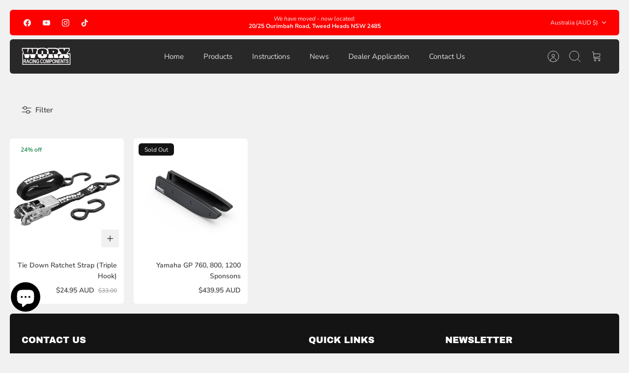

--- FILE ---
content_type: text/css
request_url: https://www.worx.com.au/cdn/shop/t/46/assets/styles.css?v=74306284343143838421760995019
body_size: 32207
content:
@charset "UTF-8";.cc-animate-enabled .shopify-section{overflow:hidden}@media (min-width: 768px){.cc-animate-enabled [data-cc-animate]{opacity:0}}.cc-animate-enabled [data-cc-animate].-in{transition:opacity .7s,transform .7s;opacity:1}.cc-animate-enabled [data-cc-animate].cc-fade-in-right{transform:translate3d(15px,0,0)}.cc-animate-enabled [data-cc-animate].cc-fade-in-right.-in{transition-timing-function:cubic-bezier(0,.14,.19,1);transform:translateZ(0)}.cc-animate-enabled [data-cc-animate].cc-fade-in-up{transform:translate3d(0,15px,0);transition-duration:.7s}.cc-animate-enabled [data-cc-animate].cc-fade-in-up.-in{transform:translateZ(0)}.cc-animate-enabled [data-cc-animate].cc-zoom-out{transform:scale(1.1)}.cc-animate-enabled [data-cc-animate].cc-zoom-out.-in{transition:transform 1.6s cubic-bezier(0,.14,.19,1) 0s!important;transform:scale(1)}.cc-animate-enabled [data-cc-animate].cc-fade-in-zoom-out{transform:scale(1.2)}.cc-animate-enabled [data-cc-animate].cc-fade-in-zoom-out.-in{transition:opacity 1s,transform 1.2s cubic-bezier(0,.14,.19,1) 0s,filter 2s!important;transform:scale(1)}@media (prefers-reduced-motion: reduce){.cc-animate-enabled [data-cc-animate],.cc-animate-enabled [data-cc-animate].-in{transition:opacity .7s!important;transform:none!important}}gift-card-recipient{display:block;padding-top:8px;padding-bottom:8px}.cc-gift-card-recipient__fields{text-align:left;display:none}.cc-gift-card-recipient__checkbox:checked~.cc-gift-card-recipient__fields{max-height:480px;display:block}.cc-gift-card-recipient__checkbox:checked~.cc-gift-card-recipient__checkbox-container .cc-gift-card-recipient__label:after{opacity:1;transform:rotate(45deg) scale(1)}.cc-gift-card-recipient .cc-gift-card-recipient__checkbox-container{display:inline;margin-bottom:0;margin-left:8px}.no-js .cc-gift-card-recipient__fields{display:block;max-height:unset}.no-js .cc-gift-card-recipient__checkbox,.no-js .cc-gift-card-recipient__checkbox-container{display:none}.cc-modal-window{position:fixed;top:0;left:0;width:100%;height:100%;z-index:9000}.cc-modal-window__background{position:absolute;top:0;left:0;width:100%;height:100%;background:#000;opacity:.2;cursor:pointer;z-index:1}.cc-modal-window__foreground{position:relative;width:100%;height:100%;display:flex;align-items:center;justify-content:center;pointer-events:none;z-index:2}.cc-modal-window__close{position:absolute;top:0;right:0;background:transparent;border:none;color:inherit;box-shadow:none;cursor:pointer;padding:15px;border-radius:0;transition:none}.cc-modal-window__close:hover{background:transparent;border:none;color:inherit;box-shadow:none}.cc-modal-window__close svg{stroke-width:2}.cc-modal-window__content-container{position:relative;overflow:auto;width:800px;max-width:calc(100vw - 30px);max-height:80vh;background:#f1f1f1;box-shadow:0 1px 50px -20px #000;border-radius:6px;pointer-events:auto}@media (min-width: 768px){.cc-modal-window__content-container{max-width:90vw}}@media (min-width: 960px){.cc-modal-window__content-container{max-width:80vw}}.cc-modal-window--size-small .cc-modal-window__content-container{width:500px}.cc-modal-window__content{margin:60px 20px 20px}@media (min-width: 768px){.cc-modal-window__content{margin:60px 40px 40px}}.cc-modal-window--closing{visibility:hidden}.cc-modal-visible,body.cc-popup-no-scroll{overflow:hidden}.popup-scrollbar-measure{position:absolute;top:-9999px;width:50px;height:50px;overflow:scroll;pointer-events:none}.cc-popup{position:fixed;display:flex;height:100%;width:100%;top:0;left:0;z-index:997;transition:opacity .15s,visibility .15s;opacity:0;visibility:hidden;pointer-events:none}.cc-popup.cc-popup--center{justify-content:center;align-items:center}.cc-popup.cc-popup--center .cc-popup-modal{transform:translate3d(0,60px,0)}.cc-popup.cc-popup--bottom-left,.cc-popup.cc-popup--bottom-right{align-items:flex-end}.cc-popup.cc-popup--bottom-left{justify-content:flex-start}.cc-popup.cc-popup--bottom-left .cc-popup-modal{transform:translate3d(-60px,0,0)}[dir=rtl] .cc-popup.cc-popup--bottom-left .cc-popup-modal{transform:translate3d(60px,0,0)}.cc-popup.cc-popup--bottom-right{justify-content:flex-end}.cc-popup.cc-popup--bottom-right .cc-popup-modal{transform:translate3d(60px,0,0)}[dir=rtl] .cc-popup.cc-popup--bottom-right .cc-popup-modal{transform:translate3d(-60px,0,0)}.cc-popup.cc-popup--left{justify-content:flex-start}.cc-popup.cc-popup--left .cc-popup-modal{transform:translate3d(-60px,0,0);width:100%;min-width:0;overflow:auto}[dir=rtl] .cc-popup.cc-popup--left .cc-popup-modal{transform:translate3d(60px,0,0)}@media (min-width: 768px){.cc-popup.cc-popup--left .cc-popup-modal{width:400px}}.cc-popup.cc-popup--right{justify-content:flex-end}.cc-popup.cc-popup--right .cc-popup-modal{transform:translate3d(60px,0,0);width:100%;min-width:0;overflow:auto}[dir=rtl] .cc-popup.cc-popup--right .cc-popup-modal{transform:translate3d(-60px,0,0)}@media (min-width: 768px){.cc-popup.cc-popup--right .cc-popup-modal{width:400px}}.cc-popup.cc-popup--visible{visibility:visible;opacity:1;pointer-events:auto}.cc-popup.cc-popup--visible .cc-popup-modal,[dir=rtl] .cc-popup.cc-popup--visible .cc-popup-modal{transform:translateZ(0)}.cc-popup .cc-popup-background{position:absolute;top:0;bottom:0;left:0;right:0;background:#0000004d;z-index:998}.cc-popup .cc-popup-modal{position:relative;z-index:999;transition:transform .25s;overflow:hidden;background-color:#f1f1f1;color:#404040}.cc-popup .cc-popup-container{display:flex}.cc-popup .cc-popup-container .cc-popup-title{color:#404040}.cc-popup .cc-popup-close{position:absolute;right:3px;top:3px;width:44px;height:44px;padding:7px;min-width:auto;background-color:transparent;border:none;box-shadow:none}.cc-popup .cc-popup-close svg{stroke:#404040;stroke-width:2px}[dir=rtl] .cc-popup .cc-popup-close{left:3px;right:auto}.cc-popup .cc-popup-image .rimage-background{height:100%}.cc-popup .cc-popup-column{height:100%;display:flex;flex-direction:column;justify-content:center}.cc-price-range{position:relative}.cc-price-range__input-row{margin:12px 0;display:flex;justify-content:space-between}.cc-price-range__input-container{display:flex;align-items:baseline;flex:0 0 auto;width:calc(50% - 6px)}.cc-price-range__input-currency-symbol{font-size:15px;margin-right:2px}.cc-price-range .cc-price-range__input{width:100%;padding-left:10px;padding-right:10px}.cc-price-range__bar{position:relative;margin:40px 15px 10px}.cc-price-range__bar-inactive{height:4px;background:#e6e6e6;border-radius:4px}.cc-price-range__bar-active{position:absolute;left:0;top:0;right:0;height:100%;background:#222;border-radius:4px}.cc-price-range__control{position:absolute;left:0;top:-9px;margin-inline-start:-11px;width:22px;height:22px}.cc-price-range__control:after{content:"";display:block;width:22px;height:22px;background:#fff;border:2px solid #222222;border-radius:22px;cursor:pointer;transition:.15s transform ease-out}.cc-price-range__control:hover:after,.cc-price-range__control:focus:after{transform:scale(1.1)}.cc-price-range__control:before{content:"";position:absolute;display:block;top:calc(50% - 22px);width:44px;height:44px;cursor:pointer}.cc-price-range__control--min:before{right:0}.cc-price-range__control--max:before{left:0}.cc-rating{display:inline-block;margin:0;font-size:16px;line-height:1.2em;white-space:nowrap;vertical-align:middle}.cc-rating-stars{display:block;position:relative}.cc-rating-stars--active{position:absolute;top:0;left:0;color:#f6a529}.cc-rating-stars--inactive{display:block;color:#f6a52933}.cc-rating-stars__svg{width:1em;height:1em;fill:currentColor;vertical-align:top}.cc-rating-stars__svg:not(:first-child){margin-left:1px}.cc-rating[data-rating-decimal="0.5"] .cc-rating-stars--active .cc-rating-stars__svg:last-child{clip-path:polygon(0 0,52% 0,52% 100%,0% 100%)}.cc-rating-text{display:none}.cc-rating-count{display:inline-block;margin:0}.faq-header{margin-bottom:20px}.faq-index{display:none}@media (min-width: 768px){.faq-header{display:flex;justify-content:center}.faq-index{display:block;flex:0 0 auto;width:208px;margin-inline-end:32px;position:relative}.faq-index__sticky-container{position:absolute;top:0;left:0;width:100%}.faq-header__content{flex:0 1 800px}.section-faq-header--with-index~.section-collapsible-tabs{padding-inline-start:240px}}@media (min-width: 1200px){.faq-index{width:260px;margin-inline-end:40px}.section-faq-header--with-index~.section-collapsible-tabs{padding-inline-start:300px}}.faq-search-item-inactive{display:none}.faq-search{margin-top:20px}.faq-search{position:relative}.faq-search__icon{position:absolute;left:1em;top:50%;transform:translate3d(0,-50%,0);pointer-events:none}[dir=rtl] .faq-search__icon{left:auto;right:1em}.faq-search__icon svg{display:block}.faq-search .faq-search__input{width:100%;height:56px;padding-inline-start:56px}.faq-index__heading{margin-bottom:1.2em;font-size:1.3em}.faq-index-item{margin-top:.75em;margin-bottom:.75em}.collapsible-tabs{margin-left:auto;margin-right:auto;max-width:800px}.collapsible-tabs .cc-accordion{border:none;margin:0}.collapsible-tabs .cc-accordion-item{border:none}.collapsible-tabs__tab{border-bottom:1px solid rgba(0,0,0,.1)}.collapsible-tabs__tab .cc-accordion-item__title{padding-top:20px;padding-bottom:20px;border:none;font-size:1.3em}.collapsible-tabs__tab p:first-child{margin-top:0}.collapsible-tabs__tab p:last-child{margin-bottom:0}.collapsible-tabs__heading{margin-top:40px;margin-bottom:20px}.collapsible-tabs__text,.collapsible-tabs__button{margin-top:20px;margin-bottom:20px}.store-availability-container-outer.store-availability-initialized{transition:height .3s;overflow:hidden}.store-availability-container{padding:1em 0;transition:opacity .3s}.store-availability-loading .store-availability-container{pointer-events:none;opacity:.4;transition-delay:.4s}.payment-and-quantity--buttons-active~[data-store-availability-container] .store-availability-container{padding-bottom:1.5em}.store-availability-container small{font-size:.85em}.store-availability-container .store-availability-small-text{margin-bottom:.85em}.store-availability-container .store-availability-information{display:flex}.store-availability-container .store-availability-information .store-availability-icon{padding-inline-end:10px;position:relative;top:-1px}.store-availability-container .store-availability-information .store-availability-icon svg{height:16px;width:16px}.store-availability-container .store-availability-information .store-availability-icon.store-availability-icon--available{color:#108043}.store-availability-container .store-availability-information .store-availability-icon.store-availability-icon--unavailable{color:#de3618}.store-availability-container .store-availability-information .store-availability-information__stores{margin-top:.5em}.store-availability-container .store-availability-information .store-availability-information__title,.store-availability-container .store-availability-information .store-availability-information__stores,.store-availability-container .store-availability-information .store-availability-information__stock{margin-bottom:0}.store-availability-container .store-availability-information .store-availability-information__title,.store-availability-container .store-availability-information .store-availability-information__stock{margin-top:0}.store-availability-container .store-availability-information .store-availability-information__title strong{font-weight:600}.store-availabilities-modal{z-index:99999}.store-availabilities-modal small{font-size:.85em}.store-availabilities-modal .store-availability-small-text{margin-bottom:.85em}.store-availabilities-modal .cc-icon-available{color:#108043}.store-availabilities-modal .cc-icon-unavailable{color:#de3618}.store-availabilities-modal .cc-popup-close,.store-availabilities-modal .cc-popup-close:hover{color:#404040!important}.store-availabilities-modal .cc-popup-close svg{stroke:#404040!important}.store-availabilities-modal .cc-popup-close svg:hover{stroke:#404040!important}.store-availabilities-modal .cc-popup-modal{background-color:#f1f1f1;color:#404040}.store-availabilities-modal .cc-popup-modal .cc-popup-content{text-align:start}.store-availabilities-modal .cc-popup-modal .cc-popup-content button{white-space:nowrap}.store-availabilities-modal .cc-popup-modal .cc-popup-content .cc-popup-text{margin-bottom:1em;padding-inline-end:20px}.store-availabilities-modal .cc-popup-modal .cc-popup-content .cc-popup-text .store-availabilities-modal__product-title{margin-bottom:0;text-align:start;color:#404040}.store-availabilities-modal .cc-popup-modal .cc-popup-content .store-availability-list__item{margin-top:1em}.store-availabilities-modal .cc-popup-modal .cc-popup-content .store-availability-list__item:before{content:"";display:inline-block;background-color:#e2e2e2;width:100%;height:1px;margin-bottom:1em;margin-top:.5em}.store-availabilities-modal .cc-popup-modal .cc-popup-content .store-availability-list__item address{font-style:normal}.store-availabilities-modal .cc-popup-modal .cc-popup-content .store-availability-list__item a{color:#121212}.store-availabilities-modal .cc-popup-modal .cc-popup-content .store-availability-list__item .store-availability-list__location{display:flex}.store-availabilities-modal .cc-popup-modal .cc-popup-content .store-availability-list__item .store-availability-list__location .store-availability-list__location__text{flex:1;margin-bottom:.2em}.store-availabilities-modal .cc-popup-modal .cc-popup-content .store-availability-list__item .store-availability-list__location .store-availability-list__location__text strong{font-weight:600}.store-availabilities-modal .cc-popup-modal .cc-popup-content .store-availability-list__item .store-availability-list__location .store-availability-list__location__distance{visibility:hidden;opacity:0;margin-bottom:0;transition:visibility .4s,opacity .4s}.store-availabilities-modal .cc-popup-modal .cc-popup-content .store-availability-list__item .store-availability-list__location .store-availability-list__location__distance.-in{opacity:1;visibility:visible}.store-availabilities-modal .cc-popup-modal .cc-popup-content .store-availability-list__item .store-availability-list__location .store-availability-list__location__distance svg{position:relative;height:11px;width:11px}.store-availabilities-modal .cc-popup-modal .cc-popup-content .store-availability-list__item .store-availability-list__invalid_address svg{height:14px;width:14px}.store-availabilities-modal .cc-popup-modal .cc-popup-content .store-availability-list__item .cc-icon-available,.store-availabilities-modal .cc-popup-modal .cc-popup-content .store-availability-list__item .cc-icon-unavailable{display:inline-block}.store-availabilities-modal .cc-popup-modal .cc-popup-content .store-availability-list__item .cc-icon-available svg,.store-availabilities-modal .cc-popup-modal .cc-popup-content .store-availability-list__item .cc-icon-unavailable svg{height:13px;width:13px}@media (min-width: 768px){.store-availabilities-modal .cc-popup-modal .cc-popup-content .store-availability-list__item .store-availability-list__phone--mobile{display:none}}.store-availabilities-modal .cc-popup-modal .cc-popup-content .store-availability-list__item .store-availability-list__phone--desktop{display:none}@media (min-width: 768px){.store-availabilities-modal .cc-popup-modal .cc-popup-content .store-availability-list__item .store-availability-list__phone--desktop{display:block}}.store-availability-list__phone{direction:ltr}[dir=rtl] .store-availability-list__phone{text-align:right}html,body,div,span,applet,object,iframe,h1,h2,h3,h4,h5,h6,p,blockquote,pre,a,abbr,acronym,address,big,cite,code,del,dfn,em,img,ins,kbd,q,s,samp,small,strike,strong,sub,sup,tt,var,b,u,i,center,dl,dt,dd,ol,ul,li,fieldset,form,label,legend,table,caption,tbody,tfoot,thead,tr,th,td,article,aside,canvas,details,embed,figure,figcaption,footer,header,hgroup,menu,nav,output,ruby,section,summary,time,mark,audio,video{margin:0;padding:0;border:0;font:inherit;vertical-align:baseline}ol,ul{list-style:none}blockquote,q{quotes:none}blockquote:before,blockquote:after,q:before,q:after{content:"";content:none}table{border-collapse:collapse;border-spacing:0}.slick-slider{position:relative;display:block;-moz-box-sizing:border-box;box-sizing:border-box;-webkit-touch-callout:none;-webkit-user-select:none;-khtml-user-select:none;-moz-user-select:none;-ms-user-select:none;user-select:none;-webkit-tap-highlight-color:transparent}.slick-list{position:relative;overflow:hidden;display:block;margin:0;padding:0}.slick-list:focus{outline:none}.slick-list.dragging{cursor:pointer;cursor:hand}.slick-slider .slick-track,.slick-slider .slick-list{-webkit-transform:translate3d(0,0,0);-moz-transform:translate3d(0,0,0);-ms-transform:translate3d(0,0,0);-o-transform:translate3d(0,0,0);transform:translateZ(0)}.slick-track{position:relative;left:0;top:0;display:block}.slick-track:before,.slick-track:after{content:"";display:table}.slick-track:after{clear:both}.slick-loading .slick-track{visibility:hidden}.slick-slide{float:left;height:100%;min-height:1px}[dir=rtl] .slick-slide{float:right}.slick-slide img{display:block}.slick-slide.slick-loading img{display:none}.slick-slide.dragging img{pointer-events:none}.slick-initialized .slick-slide{display:block}.slick-loading .slick-slide{visibility:hidden}.slick-vertical .slick-slide{display:block;height:auto;border:1px solid transparent}.slick-slide:focus{outline:none}.slick-arrow.slick-hidden{display:none}.slick-prev,.slick-next{position:absolute;z-index:1;display:block;line-height:0px;font-size:0px;cursor:pointer;top:calc(50% - 44px);padding:0;border:none;min-width:0;height:44px;width:44px;background:transparent;color:#404040;transition:all 50ms}.slick-prev.slick-disabled,.slick-next.slick-disabled{opacity:0;pointer-events:none}.slick-prev:after,.slick-next:after{content:"";position:absolute;top:50%;left:50%;width:38px;height:38px;transform:translate(-50%,-50%);background:#f1f1f1;opacity:.7;border-radius:0}.slick-prev:hover,.slick-next:hover{background:transparent;color:#404040}.slick-prev:hover:after,.slick-next:hover:after{opacity:.9}.slick-prev:active,.slick-next:active{transform:scale(.95)}@media (max-width: 767.98px){.slick-prev,.slick-next{top:auto;bottom:0;transform:none}}.slick-prev svg,.slick-next svg{position:relative;z-index:1;width:18px;height:18px;fill:#404040;background:transparent}.slick-prev svg.feather,.slick-next svg.feather{fill:transparent;stroke:#404040}.slick-prev{left:10px}[dir=rtl] .slick-prev{left:auto;right:10px}.slick-next{right:10px}[dir=rtl] .slick-next{left:10px;right:auto}.slick-dots{list-style:none;display:block;text-align:center;margin:0;padding:10px 0;width:100%}.slick-dots li{position:relative;display:inline-block;vertical-align:top;height:20px;width:21px;margin:0;padding:0;cursor:pointer}.slick-dots li button{border:0;background:transparent;display:block;height:20px;width:20px;min-width:0;outline:none;line-height:0px;font-size:0px;color:transparent;padding:0;cursor:pointer;position:relative}.slick-dots li button:hover,.slick-dots li button:focus{outline:none}.tab-used .slick-dots li button:focus{outline:#404040 auto 1px;outline:-webkit-focus-ring-color auto 1px}@keyframes drawCircle{0%{stroke-dashoffset:85}to{stroke-dashoffset:0}}.slick-dots li button.custom-dot:before{display:none}.slick-dots li button.custom-dot svg{height:12px;width:12px}.slick-dots li button.custom-dot circle{fill:#fff;stroke:#fff;stroke-width:4;stroke-dasharray:85;stroke-dashoffset:85;transform-origin:50%;transform:rotate(-90deg);transition:fill .5s}.slick-dots li button.custom-dot circle.circle-one{stroke:#fff6;transition:opacity .5s;opacity:0}@media (max-width: 767.98px){.slick-slider--mobile-stack .slick-dots li button.custom-dot circle{fill:#404040;stroke:#404040}.slick-slider--mobile-stack .slick-dots li button.custom-dot circle.circle-one{stroke:#999}}.slick-dots li.slick-active button.custom-dot circle{stroke-dashoffset:0;fill:transparent}.slideshow[data-autoplay=true] .slick-dots li.slick-active button.custom-dot circle.circle-two{animation:drawCircle 8.1s linear}.slideshow[data-autoplay=true] .slick-dots li.slick-active button.custom-dot circle.circle-one{transition:opacity .5s;opacity:1}.slick-slide img{opacity:1;transition:opacity .25s}.slick-slide img.slick-loading{opacity:0}.slideshow:not(.slick-initialized){display:flex;overflow:hidden}.slideshow:not(.slick-initialized) .slide{width:100%;flex:0 0 auto}.gallery-viewer{position:fixed;z-index:10000;top:0;left:0;width:100%;height:100%;background:#fff;transition:opacity .25s ease-out,transform .25s ease-out}.gallery-viewer--pre-reveal,.gallery-viewer--transition-out{opacity:0;transform:scale(.97)}.gallery-viewer__zoom-container{position:absolute;overflow:hidden;z-index:1;width:100%;height:100%;cursor:zoom-in}.gallery-viewer__zoom-container--loading:after{content:"";position:absolute;top:calc(50% - 10px);left:calc(50% - 10px);width:20px;height:20px;border-radius:100%;border:1px solid transparent;border-left-color:currentColor;opacity:.75;animation:galleryViewerSpinner 1s linear infinite}@keyframes galleryViewerSpinner{0%{transform:rotate(0)}to{transform:rotate(360deg)}}.gallery-viewer__zoom-image{position:absolute;width:auto;height:auto;max-width:none;max-height:none;min-width:0;min-height:0}.gallery-viewer__thumbs{position:absolute;z-index:2;left:10px;bottom:10px;width:calc(100% - 10px);padding-right:10px;text-align:center;overflow:auto;white-space:nowrap;line-height:0}.gallery-viewer__thumb{display:inline-block;padding:4px;background:#fff;width:69px}.gallery-viewer__thumb:not(:first-child){margin-left:-4px}@media (max-width: 600px){.gallery-viewer__thumb{width:60px}}.gallery-viewer__thumb--active{position:relative}.gallery-viewer__thumb--active:after{content:"";position:absolute;display:block;bottom:4px;left:4px;right:4px;height:3px;background:#404040}.gallery-viewer__controls{position:relative;height:100%;z-index:3;pointer-events:none}.gallery-viewer__button{position:absolute;pointer-events:auto;padding:8px;background:#e3e3e3;color:#404040;border-radius:0;transition:all 50ms}.gallery-viewer__button svg{display:block;width:20px;height:20px}.gallery-viewer__button svg.feather{stroke:currentColor}.gallery-viewer__button:active{transform:scale(.95)}.gallery-viewer__button:after{content:"";position:absolute;opacity:0;width:44px;height:44px;top:calc(50% - 22px);left:calc(50% - 22px)}.gallery-viewer__prev,.gallery-viewer__next{top:calc(50% - 10px)}.gallery-viewer__prev{left:10px}.gallery-viewer__next{right:10px}.gallery-viewer__close{top:10px;right:10px}.gallery-viewer--single-image .gallery-viewer__prev,.gallery-viewer--single-image .gallery-viewer__next,.gallery-viewer--single-image .gallery-viewer__thumbs{display:none}@media (pointer: coarse){.gallery-viewer-open,.gallery-viewer-open body{overflow:hidden;height:100%}}.merge-remove-wrapper{--fade-duration: .5s;--slide-duration: .25s;pointer-events:none;overflow:hidden;transition:opacity var(--fade-duration) cubic-bezier(0,0,.14,.96),height var(--slide-duration) cubic-bezier(0,0,.14,.96)}.merge-remove-wrapper--fade{opacity:0}.merge-remove-wrapper--slide{height:0px!important}.merge-add-wrapper{--fade-duration: .2s;--slide-duration: .5s;opacity:0;transition:opacity var(--fade-duration) cubic-bezier(0,0,.14,.96),height var(--slide-duration) cubic-bezier(0,0,.14,.96)}.merge-add-wrapper:not(.merge-add-wrapper--slide){height:0px!important}.merge-add-wrapper--fade{opacity:1}[data-merge-list-item]{--fade-duration: .15s;--slide-duration: .25s;position:relative;transition:opacity var(--fade-duration) cubic-bezier(0,0,.14,.96),height var(--slide-duration) cubic-bezier(0,0,.14,.96)}.merge-item-refreshing{opacity:.5;pointer-events:none}.merge-item-refreshing:after{content:"";position:absolute;top:calc(50% - 12px);left:calc(50% - 12px);width:24px;height:24px;border-radius:100%;border:2px solid transparent;border-left-color:currentColor;animation:loadingSpinner 1s linear infinite}.tap-target{position:relative}.tap-target:after{content:"";position:absolute;opacity:0;width:44px;height:44px;top:calc(50% - 22px);left:calc(50% - 22px)}.tap-target--before{position:relative}.tap-target--before:before{content:"";position:absolute;opacity:0;width:44px;height:44px;top:calc(50% - 22px);left:calc(50% - 22px)}.button,.btn,button,input[type=submit],input[type=reset],input[type=button]{background:#141414;border:1.5px solid #141414;color:#fff;font-size:15px;line-height:1em;height:auto;margin:0;text-decoration:none!important;cursor:pointer;padding:13px 31px;text-align:center;border-radius:0;transition:background-color .1s,color .1s,border-color .1s,opacity .1s,transform 50ms;display:inline-block;font-family:Nunito Sans,sans-serif;font-weight:400;font-style:normal;-webkit-tap-highlight-color:transparent}.button .icon,.btn .icon,button .icon,input[type=submit] .icon,input[type=reset] .icon,input[type=button] .icon{position:relative;display:inline-block;vertical-align:top;height:1em;width:24px}.button .icon svg,.btn .icon svg,button .icon svg,input[type=submit] .icon svg,input[type=reset] .icon svg,input[type=button] .icon svg{position:absolute;top:50%;left:0;width:20px;height:20px;margin-top:-10px}.button .icon+span,.btn .icon+span,button .icon+span,input[type=submit] .icon+span,input[type=reset] .icon+span,input[type=button] .icon+span{vertical-align:top}@media (hover: none){.button:active,.btn:active,button:active,input[type=submit]:active,input[type=reset]:active,input[type=button]:active{background:#108043;border-color:#108043}}@media (hover: hover){.button:hover,.btn:hover,button:hover,input[type=submit]:hover,input[type=reset]:hover,input[type=button]:hover{background:#108043;border-color:#108043}}.additional-checkout-buttons div[role=button]{border-radius:0!important}.button.button--large{padding:15px 31px;font-size:15px;width:100%}.btn.btn--secondary,button.btn--secondary,input[type=submit].btn--secondary,input[type=reset].btn--secondary,input[type=button].btn--secondary{background:#fff;color:#282828;border:1.5px solid}.btn.btn--secondary svg:not(.feather):not(.cc-select__icon),button.btn--secondary svg:not(.feather):not(.cc-select__icon),input[type=submit].btn--secondary svg:not(.feather):not(.cc-select__icon),input[type=reset].btn--secondary svg:not(.feather):not(.cc-select__icon),input[type=button].btn--secondary svg:not(.feather):not(.cc-select__icon){fill:#282828}@media (hover: none){.btn.btn--secondary:active,button.btn--secondary:active,input[type=submit].btn--secondary:active,input[type=reset].btn--secondary:active,input[type=button].btn--secondary:active{background:#282828;color:#fff;border-color:#282828}.btn.btn--secondary:active svg:not(.feather):not(.cc-select__icon),button.btn--secondary:active svg:not(.feather):not(.cc-select__icon),input[type=submit].btn--secondary:active svg:not(.feather):not(.cc-select__icon),input[type=reset].btn--secondary:active svg:not(.feather):not(.cc-select__icon),input[type=button].btn--secondary:active svg:not(.feather):not(.cc-select__icon){fill:#fff}}@media (hover: hover){.btn.btn--secondary:hover,button.btn--secondary:hover,input[type=submit].btn--secondary:hover,input[type=reset].btn--secondary:hover,input[type=button].btn--secondary:hover{background:#282828;color:#fff;border-color:#282828}.btn.btn--secondary:hover svg:not(.feather):not(.cc-select__icon),button.btn--secondary:hover svg:not(.feather):not(.cc-select__icon),input[type=submit].btn--secondary:hover svg:not(.feather):not(.cc-select__icon),input[type=reset].btn--secondary:hover svg:not(.feather):not(.cc-select__icon),input[type=button].btn--secondary:hover svg:not(.feather):not(.cc-select__icon){fill:#fff}}.btn.btn--tertiary{padding:.7em 20px;font-size:12px;background:#ddd;color:#0d0d0d;border-color:#ddd}@media (hover: none){.btn.btn--tertiary:active{opacity:1;background:#ddd;color:#0d0d0d;border-color:#ddd}}@media (hover: hover){.btn.btn--tertiary:hover{opacity:1;background:#ddd;color:#0d0d0d;border-color:#ddd}}@media (min-width: 768px){.btn.btn--tertiary{opacity:.7}}.btn--icon,.btn--plain-text{background:transparent;border:0;color:inherit;font-size:inherit;line-height:inherit;padding:0;vertical-align:baseline;border-radius:0;display:inline;font-family:inherit;font-weight:inherit;font-style:inherit}.btn--icon:hover,.btn--icon:active,.btn--plain-text:hover,.btn--plain-text:active{background:transparent;border:0;color:inherit}.btn--icon svg{display:block;margin-left:auto;margin-right:auto}.btn--close{background:#40404026;border-radius:0;padding:7px}.btn--close:hover,.btn--close:active{background:#40404026}.btn--close:active{background:#40404026;transform:scale(.95)}.btn--close svg{width:20px;height:20px}.btn[disabled],.button[disabled]{background:#999!important;color:#fff!important;border-color:#999!important}.btn--input-height{box-sizing:border-box;min-height:48.5px}.btn--in-progress,.btn--in-progress[disabled]{position:relative;color:transparent!important}.btn--in-progress svg,.btn--in-progress[disabled] svg{opacity:0}.btn--in-progress:before,.btn--in-progress[disabled]:before{content:"";position:absolute;top:calc(50% - .5em);left:calc(50% - .5em);width:1em;height:1em;border-radius:100%;border:1px solid transparent;border-left-color:#404040;animation:loadingSpinner 1s linear infinite}.button.btn--in-progress:before{border-left-color:#fff}.has-spb .button.btn--in-progress:before{border-left-color:#282828}.button-icon{display:inline-block;vertical-align:middle;position:relative;width:20px;height:15px}.button-icon:first-child{margin-inline-end:8px}.button-icon:last-child{margin-inline-start:8px}.button-icon svg{position:absolute;left:0;top:50%;margin-top:-10px;width:20px;height:20px}.button-icon svg.feather{fill:transparent;stroke:currentColor;stroke-width:1}.toggle-btn{position:relative;height:2.4em;display:inline-flex;align-items:center;padding-inline-end:2.5em;overflow:hidden;text-overflow:ellipsis;white-space:nowrap;font-weight:600;color:inherit}@media (max-width: 767.98px){.toggle-btn{padding-inline-end:0}}.toggle-btn #FilterBtnCircle1,.toggle-btn #FilterBtnCircle2,.toggle-btn #FilterBtnLine1Mask rect,.toggle-btn #FilterBtnLine2Mask rect{transition:transform .4s cubic-bezier(.11,.44,.03,1)}.toggle-btn:hover{color:inherit}.toggle-btn:hover #FilterBtnCircle1,.toggle-btn:hover #FilterBtnLine1Mask rect{transform:translate(6px)}.toggle-btn:hover #FilterBtnCircle2,.toggle-btn:hover #FilterBtnLine2Mask rect{transform:translate(-6px)}.toggle-btn__count{margin-inline-start:.3em}.btn--link{position:relative}.btn--link:after{content:"";position:absolute;top:calc(50% - 9px);right:13px;opacity:0;width:18px;height:18px;background-size:100%;background-repeat:no-repeat;transform:translate(-7px);transition:all .5s cubic-bezier(.19,1,.22,1);background-image:url("data:image/svg+xml,%3Csvg xmlns='http://www.w3.org/2000/svg' width='24' height='24' viewBox='-1 0 23 24' fill='none' stroke='rgb(255, 255, 255)' stroke-width='2' stroke-linecap='round' stroke-linejoin='round'%3E%3Cpolyline points='9 18 15 12 9 6'%3E%3C/polyline%3E%3Cpolyline points='3 12 14 12'%3E%3C/polyline%3E%3C/svg%3E")}.btn--link .btn__text{display:inline-block;transition:all .5s cubic-bezier(.19,1,.22,1)}.btn--link:hover:after{opacity:1;transform:translate(0)}.btn--link:hover .btn__text{transform:translate(-7px)}.btn--secondary.btn--link:after{background-image:url("data:image/svg+xml,%3Csvg xmlns='http://www.w3.org/2000/svg' width='24' height='24' viewBox='-1 0 23 24' fill='none' stroke='rgb(255, 255, 255)' stroke-width='2' stroke-linecap='round' stroke-linejoin='round'%3E%3Cpolyline points='9 18 15 12 9 6'%3E%3C/polyline%3E%3Cpolyline points='3 12 14 12'%3E%3C/polyline%3E%3C/svg%3E")}.quick-action-button{display:block;padding:9px;color:#404040!important;background:#f1f1f1;border-radius:0;transition:all .1s ease-out}.quick-action-button:active{transform:scale(.95)}.quick-action-button:hover{box-shadow:1px 1px 12px #0000001a}.quick-action-button svg{position:relative;z-index:1;display:block;stroke:#404040!important;stroke-width:2px}.quick-action-button--visibility-desktop,.quick-action-button--visibility-hover{display:none}@media (min-width: 768px){.quick-action-button--visibility-desktop{display:block}.quick-action-button--visibility-hover{display:block;opacity:0;visibility:hidden}.product-block:hover .quick-action-button--visibility-hover,.product-mini-block:hover .quick-action-button--visibility-hover{opacity:1;visibility:visible}}.flexible-layout,.fixed-layout{--gutter: 20px;margin-left:calc(var(--gutter) * -1);margin-bottom:calc(var(--gutter) * -1);display:flex;flex-direction:row;flex-wrap:wrap;align-items:stretch}.flexible-layout.valign-middle,.fixed-layout.valign-middle{align-items:center}.flexible-layout.valign-bottom,.fixed-layout.valign-bottom{align-items:flex-end}.flexible-layout .column,.fixed-layout .column{margin-left:var(--gutter);margin-bottom:var(--gutter);flex:0 0 auto}.flexible-layout .column--quarter,.fixed-layout .column--quarter{width:calc(25% - var(--gutter))}.flexible-layout .column--third,.fixed-layout .column--third{width:calc(33.333% - var(--gutter))}.flexible-layout .column--half,.fixed-layout .column--half{width:calc(50% - var(--gutter))}.flexible-layout .column--two-thirds,.fixed-layout .column--two-thirds{width:calc(66.666% - var(--gutter))}.flexible-layout .column--three-quarters,.fixed-layout .column--three-quarters{width:calc(75% - var(--gutter))}.flexible-layout .column--full,.fixed-layout .column--full{width:calc(100% - var(--gutter))}.carousel-layout{--gutter: 20px;margin-left:calc(var(--gutter) * -1)}.carousel-layout .column{padding-left:var(--gutter);width:250px}@media (min-width: 768px){.carousel-layout .column--third{width:33.333%}}.flexible-layout--align-center{justify-content:center}.flexible-layout--large-gutter{--gutter: 60px}.flexible-layout--variable-columns{justify-content:space-around}.flexible-layout--variable-columns .column{flex:1 0 auto;width:calc(33% - var(--gutter));max-width:calc(50% - var(--gutter))}.flexible-layout--variable-columns.flexible-layout--columns-4 .column{width:calc(50% - var(--gutter))}.flexible-layout.flexible-layout--form{--gutter: 20px;margin-bottom:0}.flexible-layout.flexible-layout--form .column{margin-bottom:var(--gutter)}@media (max-width: 767.98px){.flexible-layout{margin-left:auto;margin-bottom:0;flex-direction:column}.flexible-layout .column{margin-left:0;width:100%!important;max-width:none}.flexible-layout .column:last-child{margin-bottom:0}.flexible-layout.layout-all-quarters{flex-direction:row;margin-left:calc(var(--gutter) * -1);margin-bottom:calc(var(--gutter) * -1)}.flexible-layout.layout-all-quarters .column{margin-bottom:var(--gutter);margin-left:var(--gutter);width:calc(50% - var(--gutter))!important}.flexible-layout.layout-all-quarters .column:last-child{margin-bottom:var(--gutter)}.fixed-layout{margin-left:calc(var(--gutter) * -1)}.fixed-layout .column{margin-left:var(--gutter)}.flexible-layout.flexible-layout--form{margin-bottom:var(--gutter)}}@media (min-width: 768px){.column--order-push-desktop{order:1}}@media (min-width: 768px) and (max-width: 999.98px){.flexible-layout--main-cart{margin-left:auto;margin-bottom:0;flex-direction:column}.flexible-layout--main-cart .column{margin-left:0;width:100%}}@media (min-width: 1000px){.flexible-layout--main-cart .column--two-thirds{padding-inline-end:calc(2 * var(--gutter-content))}}.button-row{margin:calc(2rem - 10px) -.5em 0}.button-row .button-row__button{margin:10px .5em 0}.spaced-row{margin-bottom:20px}.lightly-spaced-row{margin-bottom:1em}.lightly-spaced-row-above{margin-top:1em}.lightish-spaced-row{margin-bottom:2rem}.lightish-spaced-row-above{margin-top:2rem}.fully-spaced-row--medium{margin-top:56px;margin-bottom:56px}@media (max-width: 767.98px){.fully-spaced-row--medium{margin-top:42px;margin-bottom:42px}}.fully-spaced-row--large{margin-top:88px;margin-bottom:88px}@media (max-width: 767.98px){.fully-spaced-row--large{margin-top:42px;margin-bottom:42px}}.spaced-text-row{margin-top:48px;margin-bottom:48px}@media (max-width: 767.98px){.spaced-text-row{margin-top:32px;margin-bottom:32px}}.spaced-header{margin-bottom:30px}.fully-padded-row--medium{padding-top:56px;padding-bottom:56px}@media (max-width: 767.98px){.fully-padded-row--medium{padding-top:42px;padding-bottom:42px}}.padded-row-bottom--medium{padding-bottom:56px}@media (max-width: 767.98px){.padded-row-bottom--medium{padding-bottom:42px}}.fully-padded-row--large{padding-top:88px;padding-bottom:88px}@media (max-width: 767.98px){.fully-padded-row--large{padding-top:66px;padding-bottom:66px}}.fully-padded-row--large-for-paired-text{padding-top:88px;padding-bottom:88px}@media (max-width: 767.98px){.fully-padded-row--large-for-paired-text{padding-top:32px;padding-bottom:66px}}.fully-padded-row-x--medium{padding-left:56px;padding-right:56px}@media (max-width: 767.98px){.fully-padded-row-x--medium{padding-left:var(--gutter-content);padding-right:var(--gutter-content)}}.fully-padded-row-x--large{padding-left:88px;padding-right:88px}@media (max-width: 767.98px){.fully-padded-row-x--large{padding-left:var(--gutter-content);padding-right:var(--gutter-content)}}@media (max-width: 767.98px){.fully-padded-row--not-mobile{padding-top:0;padding-bottom:0}}@media (max-width: 767.98px){.fully-spaced-row--not-mobile{margin-top:0;margin-bottom:0}}.page-section-spacing{margin-top:56px;margin-bottom:56px}@media (max-width: 767.98px){.page-section-spacing--no-top-mobile{margin-top:0}}.spaced-column .spaced-row-above:first-child,.spaced-column .lightly-spaced-row-above:first-child,.spaced-column .lightish-spaced-row-above:first-child{margin-top:0}.spaced-column .spaced-row:last-child,.spaced-column .lightly-spaced-row:last-child,.spaced-column .lightish-spaced-row:last-child{margin-bottom:0}@media (min-width: 768px){.slim-column-left-layout{display:flex;justify-content:center}.slim-column-left-layout>.column:first-child{width:260px;margin-inline-end:40px}.slim-column-left-layout>.column:last-child{flex:0 1 800px}}svg{width:24px;height:24px;transition:fill .1s}svg g{transition:fill .1s}.beside-svg{vertical-align:middle}.beside-svg+.icon{vertical-align:middle}.beside-svg+.icon svg{vertical-align:middle}svg.feather{fill:transparent;stroke:currentColor}.icon--small{width:18px;height:18px}.icon--small svg{width:18px;height:18px}.icon--large{width:38px;height:38px}.icon--large svg{width:38px;height:38px}.with-icon{display:inline-flex;align-items:flex-start;vertical-align:top;line-height:1.4}.with-icon>.icon,.with-icon>.icon-container{flex:0 0 auto;margin:calc(.8em - 10px) 0 0}.with-icon>.icon:first-child,.with-icon>.icon-container:first-child{margin-inline-end:12px}.with-icon>.icon:last-child,.with-icon>.icon-container:last-child{margin-inline-start:12px}.with-icon>.icon-container .icon{display:block}.with-icon .icon--large{margin:0;margin-inline-end:16px}.icon-natcol .feather{stroke:currentColor}[dir=rtl] .ltr-icon svg,[dir=rtl] svg.ltr-icon{transform:scaleX(-1)}img{max-width:100%;height:auto}img:not([src]){opacity:0}select{max-width:100%;font-family:inherit;font-weight:inherit;font-style:inherit}input[type=text],input[type=search],input[type=number],input[type=email],input[type=password],input[type=address],input[type=tel],input[type=date],textarea{font-size:15px;line-height:1.3;font-family:Nunito Sans,sans-serif;font-weight:400;font-style:normal;background:#f1f1f1;color:#404040;border:1.5px solid #c5c5c5;padding:13px 15px;margin:0;vertical-align:middle;max-width:100%;min-height:calc(28px + 1.3em);border-radius:0;-webkit-appearance:none;box-sizing:border-box}input[type=text]:hover,input[type=search]:hover,input[type=number]:hover,input[type=email]:hover,input[type=password]:hover,input[type=address]:hover,input[type=tel]:hover,input[type=date]:hover,textarea:hover{border-color:#909090}input[type=text]:active,input[type=text]:focus,input[type=search]:active,input[type=search]:focus,input[type=number]:active,input[type=number]:focus,input[type=email]:active,input[type=email]:focus,input[type=password]:active,input[type=password]:focus,input[type=address]:active,input[type=address]:focus,input[type=tel]:active,input[type=tel]:focus,input[type=date]:active,input[type=date]:focus,textarea:active,textarea:focus{border-color:#404040}@media (max-width: 767.98px){input[type=text],input[type=search],input[type=number],input[type=email],input[type=password],input[type=address],input[type=tel],input[type=date],textarea{font-size:max(16px,15px)}}textarea{line-height:1.6;height:120px;padding-top:10px;padding-bottom:10px}input[type=email],input[type=tel]{direction:ltr}input[type=number]{-moz-appearance:textfield}input[type=number]::-webkit-inner-spin-button,input[type=number]::-webkit-outer-spin-button{-webkit-appearance:none;margin:0}input[type=search]::-webkit-search-decoration,input[type=search]::-webkit-search-cancel-button,input[type=search]::-webkit-search-results-button,input[type=search]::-webkit-search-results-decoration{display:none}input[type=checkbox],input[type=radio]{min-height:0}::-webkit-input-placeholder{color:#404040}:-moz-placeholder{color:#404040}::-moz-placeholder{color:#404040}:-ms-input-placeholder{color:#404040}.lightly-styled-select{display:block;height:45.5px;overflow:hidden;position:relative;background:#f1f1f1;border:1.5px solid #c5c5c5;border-radius:0}.lightly-styled-select:after{pointer-events:none;content:"";position:absolute;right:0;top:0;width:28px;height:100%;background-image:url("data:image/svg+xml,%3Csvg fill='rgb(64, 64, 64)' height='18' width='18' viewBox='0 0 24 24' xmlns='http://www.w3.org/2000/svg'%3E%3Cpath d='M7.41 7.84L12 12.42l4.59-4.58L18 9.25l-6 6-6-6z'/%3E%3Cpath d='M0-.75h24v24H0z' fill='none'/%3E%3C/svg%3E");background-repeat:no-repeat;background-position:1px center;background-color:#f1f1f1}.lightly-styled-select select{background:transparent!important;color:#404040;border:none!important;font-size:15px!important;height:100%!important;line-height:45.5px!important;padding:0 30px 0 15px!important;width:268px!important;width:calc(100% + 28px)!important;max-width:none!important;-webkit-appearance:none;appearance:none}@media (max-width: 767.98px){.lightly-styled-select select{font-size:16px!important}}.checkbox{position:absolute;opacity:0}.checkbox+label{display:inline-flex;vertical-align:top;position:relative;align-items:flex-start;margin:0;font-size:1em;line-height:1.5em;cursor:pointer}.checkbox+label:before{content:"";display:block;width:18px;height:18px;margin-top:calc(.75em - 9px);margin-right:10px;border-radius:0;border:1px solid #d8d8d8}.checkbox:focus+label:before{outline:auto}.checkbox:focus-visible+label:before{outline:auto Highlight;outline:auto -webkit-focus-ring-color}.checkbox:focus:not(:focus-visible)+label:before{outline:0}.checkbox:checked+label:before{border-color:#888;background-color:#888}.checkbox:checked+label:after{content:"";position:absolute;top:calc(.75em - 1px);left:9px;width:6px;height:12px;transform:translate(-50%,-50%) rotate(45deg);border:solid #fff;border-width:0 2px 2px 0}.checkbox[disabled]+label{opacity:.5;cursor:default}.radio{position:absolute;opacity:0}.radio+label{display:inline-flex;vertical-align:top;position:relative;align-items:flex-start;margin:0;font-size:1em;line-height:1.5em;cursor:pointer}.radio+label:before{content:"";display:block;width:18px;height:18px;margin-top:calc(.75em - 9px);margin-right:10px;border-radius:0;border:1px solid #d8d8d8}.radio:focus+label:before{outline:auto}.radio:focus-visible+label:before{outline:auto Highlight;outline:auto -webkit-focus-ring-color}.radio:focus:not(:focus-visible)+label:before{outline:0}.radio+label:before{width:18px;height:18px;margin-top:calc(.75em - 9px);border-radius:50%}.radio:checked+label:after{content:"";position:absolute;top:.75em;left:9px;width:10px;height:10px;transform:translate(-50%,-50%);border-radius:50%;background-color:#888}.pagination-row{text-align:center;margin-top:30px;margin-bottom:20px}[dir=rtl] .pagination{display:flex;flex-wrap:wrap;justify-content:center}[dir=rtl] .pagination .pagination__sep,[dir=rtl] .pagination .pagination__number{margin:0 8px}.pagination__sep,.pagination__number{margin:0 4px}.pagination-row.pagination-row-tabular{display:flex;justify-content:space-between;align-items:flex-end}.pagination-row.pagination-row-tabular>*{flex:1 1 0}.pagination-row.pagination-row-tabular .prev{text-align:start}.pagination-row.pagination-row-tabular .next{text-align:end}@media only screen and (max-width: 767.98px){.pagination-row.pagination-row-tabular{display:flex;flex-wrap:wrap}.pagination-row.pagination-row-tabular>*{display:block;width:50%;order:1}.pagination-row.pagination-row-tabular>.back{order:2;width:100%;flex:0 0 auto;margin-top:20px}}a{color:#121212;transition:color .1s,border-color .1s,opacity .1s,text-decoration-color .1s;text-decoration:none;-webkit-tap-highlight-color:transparent}h1,.h1-style,h2,h3,h4,h5,h6,.heading-font{font-family:Archivo Black,sans-serif;font-weight:400;font-style:normal;color:#141414;line-height:1.2;margin-bottom:10px}h1 svg,h1 svg g,.h1-style svg,.h1-style svg g,h2 svg,h2 svg g,h3 svg,h3 svg g,h4 svg,h4 svg g,h5 svg,h5 svg g,h6 svg,h6 svg g,.heading-font svg,.heading-font svg g{fill:currentColor}h1 a,h2 a,h3 a,h4 a,h5 a,h6 a{color:inherit;text-decoration:none}h1,.h1-style{font-size:32px}h2,.h2-style{font-size:29px}h3,.h3-style{font-size:26px}h4,.h4-style{font-size:23px}h5,.h5-style{font-size:20px}h6,.h6-style{font-size:18px}@media (max-width: 767.98px){h1,.h1-style{font-size:26px}h2,.h2-style{font-size:24px}h3,.h3-style{font-size:22px}h4,.h4-style{font-size:20px}h5,.h5-style{font-size:19px}h6,.h6-style{font-size:16.76px}}h1,.h1-style,h2,.h2-style,h3,.h3-style,h4,.h4-style,h5,.h5-style,h6,.h6-style{text-transform:uppercase}.hl-style{font-size:26px;line-height:1.2}@media (min-width: 768px){.hl-style{font-size:max(50px * .7,26px);line-height:1.2}}@media (min-width: 1100px){.hl-style{font-size:50px}}.hsl-style{font-size:26px;line-height:1.2}@media (min-width: 768px){.hsl-style{font-size:max(76px * .7,26px);line-height:1.2}}@media (min-width: 1100px){.hsl-style{font-size:76px}}.title,.majortitle{margin:0 0 1.25rem}.section-title{text-align:center;margin:40px 0 20px;word-break:break-word}.section-title--in-card{margin-top:0}.small-text{font-size:12px;line-height:1.4em}.large-text{font-size:1.35em;line-height:1.6}@media (max-width: 767.98px){.large-text{font-size:1.2em;line-height:1.6}}.super-large-text{font-size:56px}@media (max-width: 767.98px){.super-large-text{font-size:26px}}.subheading{font-size:.8em;font-weight:500;line-height:1.3em;letter-spacing:.1em;text-transform:uppercase}.subheading--over{margin-bottom:2.25em}.feature-link{color:#121212;text-decoration:underline;text-underline-offset:2px;text-decoration-color:#12121266;text-decoration-thickness:1px;font-size:15px;font-weight:500}.feature-link:hover{text-decoration-color:#121212}.lighter-text{color:#999}.orphan-join{white-space:nowrap}.text-highlight--color{color:var(--color)}.text-highlight--gradient{-webkit-background-clip:text;background-clip:text;background-image:var(--gradient)}.text-highlight--gradient:not(.text-highlight--stencil){color:transparent}.text-highlight--font{font-family:Jost,sans-serif;font-weight:300;font-style:normal;font-size:100%;line-height:.95}.text-highlight--stencil{-webkit-text-stroke:max(.0125em,.75px) currentColor;-webkit-text-fill-color:transparent}.placeholder-image{position:relative;padding-top:100%;height:0px;overflow:hidden;background:#f5f5f5}.placeholder-image.dark{background:#c6c7c8}.placeholder-image.dark svg,.placeholder-image.dark svg g{fill:#9f9f9f}.placeholder-image.landscape,.placeholder-image.placeholder-image--shape-landscape{padding-top:67%}.placeholder-image.placeholder-image--shape-portrait{padding-top:150%}.placeholder-image.placeholder--banner{padding-top:600px}@media (max-width: 767.98px){.placeholder-image.placeholder--banner{padding-top:55%}}.placeholder-image svg{position:absolute;top:0;left:0;width:100%;height:100%}.placeholder-image svg,.placeholder-image svg g{fill:#9f9f9f}.card{margin-top:20px;margin-bottom:20px;border-radius:6px}.card-margin{margin-top:20px;margin-bottom:20px}.card--no-margin{margin:0}.card--no-mt{margin-top:0}.card--no-mb{margin-bottom:0}.card-br-oh{border-radius:6px;overflow:hidden;isolation:isolate}.card-br-oh--no-isolate{isolation:unset}.card-br-oh--no-isolate.image-overlay--bg-full:after,.card-br-oh--no-isolate .image-overlay--bg-full:after{border-radius:6px}.card-br-oh--no-isolate .background-image{border-radius:6px;overflow:hidden;isolation:isolate}@media (max-width: 767.98px){.card-br-oh-mobile{border-radius:6px;overflow:hidden}.card-br-oh-top-mobile{border-top-left-radius:6px;border-top-right-radius:6px;overflow:hidden}}.card-br-oh-less{border-radius:6px;overflow:hidden}.card.card--header{margin-top:0;margin-bottom:0;margin-left:var(--magic-margin);margin-right:var(--magic-margin)}.card-content-padding{padding:var(--gutter-content)}.card-content-padding-x{padding-left:var(--gutter-content);padding-right:var(--gutter-content)}.card-scheme--1,.card-scheme--2,.card-scheme--3{background:var(--bg);color:rgb(var(--text));transition:background .25s ease,color .25s ease}.card-scheme--1 h1,.card-scheme--1 .h1-style,.card-scheme--1 h2,.card-scheme--1 h3,.card-scheme--1 h4,.card-scheme--1 h5,.card-scheme--1 h6,.card-scheme--1 .heading-font,.card-scheme--2 h1,.card-scheme--2 .h1-style,.card-scheme--2 h2,.card-scheme--2 h3,.card-scheme--2 h4,.card-scheme--2 h5,.card-scheme--2 h6,.card-scheme--2 .heading-font,.card-scheme--3 h1,.card-scheme--3 .h1-style,.card-scheme--3 h2,.card-scheme--3 h3,.card-scheme--3 h4,.card-scheme--3 h5,.card-scheme--3 h6,.card-scheme--3 .heading-font{color:var(--headings)}.card-scheme--1 a:not(.btn),.card-scheme--2 a:not(.btn),.card-scheme--3 a:not(.btn){color:inherit}.card-scheme--1 .rte a,.card-scheme--1 .feature-link,.card-scheme--1 .underline,.card-scheme--2 .rte a,.card-scheme--2 .feature-link,.card-scheme--2 .underline,.card-scheme--3 .rte a,.card-scheme--3 .feature-link,.card-scheme--3 .underline{color:rgb(var(--text));text-decoration:underline;text-underline-offset:2px;text-decoration-color:rgba(var(--text),.6);text-decoration-thickness:1px}.card-scheme--1 .rte a:hover,.card-scheme--1 .feature-link:hover,.card-scheme--1 .underline:hover,.card-scheme--2 .rte a:hover,.card-scheme--2 .feature-link:hover,.card-scheme--2 .underline:hover,.card-scheme--3 .rte a:hover,.card-scheme--3 .feature-link:hover,.card-scheme--3 .underline:hover{color:rgb(var(--text));text-decoration-color:currentColor}.card-scheme--1 svg.feather,.card-scheme--2 svg.feather,.card-scheme--3 svg.feather{stroke:currentColor}.card-scheme--1,.card-scheme-vars--1{--bg: #ffffff;--text: 67, 67, 67;--headings: #141414;--btn-bg: #f0f0f0}.card-scheme--2,.card-scheme-vars--2{--bg: linear-gradient(135deg, rgba(20, 20, 20, 1) 7%, rgba(0, 0, 0, 1) 92%);--text: 204, 204, 204;--headings: #ffffff;--btn-bg: rgba(16, 16, 16, .06)}.card-scheme--3,.card-scheme-vars--3{--bg: #e0e0e0;--text: 61, 61, 61;--headings: #141414;--btn-bg: #d3d3d3}.card-scheme--none.card-br-oh{border-radius:0}.image-overlay{position:relative;overflow:hidden;color:#fff}.image-overlay .rte a{color:inherit}.image-overlay:not(.image-overlay--bg-no_background) .background-image{background:#1212121a}.image-overlay .overlay-text__rte a,.image-overlay .overlay-text__rte a:hover{color:inherit;text-decoration-color:#fff6}.image-overlay .overlay-text__rte a:hover{text-decoration-color:#fff}.image-overlay .feature-link{color:inherit;text-decoration-color:#fff6}.image-overlay .feature-link:hover{color:inherit;text-decoration-color:#fff}.image-overlay--bg-shadow .overlay-text .overlay-text__inner:before{content:"";pointer-events:none;position:absolute;top:-200px;right:-100px;bottom:-200px;left:-100px;z-index:-1;background:radial-gradient(rgba(0,0,0,.15) 0%,transparent 70%)}.image-overlay--bg-shadow .overlay--h-left .overlay-text__inner:before{left:-85%;right:0}.image-overlay--bg-shadow .overlay--h-right .overlay-text__inner:before{left:15%;right:-50%}.image-overlay--bg-full:after{content:"";position:absolute;top:0;left:0;width:100%;height:100%;background:#1212121a;z-index:1;pointer-events:none;transition:opacity .35s}.image-overlay__over{position:relative;z-index:2}.image-overlay__image-link{display:block;height:100%}.image-overlay__image-link,.image-overlay__image-link:hover{color:inherit}.overlay-text{position:absolute;top:0;left:0;right:0;bottom:0;text-align:center;display:flex;align-items:center;z-index:2}.overlay-text--inline{position:relative}.overlay-text--inline .overlay-text__inner{padding:0}.overlay--h-left{justify-content:left;text-align:left}.overlay--h-left .overlay-text__rte{margin-right:auto}.overlay--h-center{justify-content:center}.overlay--h-right{justify-content:right;text-align:right}.overlay--v-top{align-items:flex-start}.overlay--v-bottom{align-items:flex-end}.overlay-text__rte{max-width:65ch}.overlay--h-right .overlay-text__rte{margin-left:auto}.overlay--h-center .overlay-text__rte{margin-left:auto;margin-right:auto}.overlay-text__button-row{margin:calc(2rem - 10px) -.5em 0}.overlay-text__button-row .overlay-text__button{margin:10px .5em 0}@media (min-width: 768px){.slideshow--navigation-arrows .overlay-text{top:40px;bottom:40px}.image-overlay--bg-box .overlay-text--for-banner .overlay-text__text{padding:30px 45px}}@media (min-width: 1100px){.image-overlay--bg-box .overlay-text--for-banner .overlay-text__text{padding:40px 60px}}.overlay-text__inner{display:block;position:relative;width:100%;padding:var(--gutter-content)}@media (min-width: 768px){.overlay-text--for-banner .overlay-text__inner{padding:50px}}@media (min-width: 1100px){.overlay-text--for-banner .overlay-text__inner{padding:70px}}.overlay-text .overlay-text__title{line-height:1.1em;color:inherit;margin-bottom:1.25rem}.overlay-text .overlay-text__title:last-child{margin-bottom:0}.overlay-text .overlay-text__title+.overlay-text__button-row--link{margin-top:-.1em}.overlay-text--with-reveal .overlay-text__title:last-child{margin-bottom:1.25rem}.overlay-text--with-reveal .overlay-text__reveal:last-child .overlay-text__title{margin-bottom:0}.image-overlay--bg-no_background:not(.overlay-text-parent--mobile-stack) .overlay-text__button.button,.image-overlay--bg-no_background:not(.overlay-text-parent--mobile-stack) .overlay-text__button.btn,.image-overlay--bg-full:not(.overlay-text-parent--mobile-stack) .overlay-text__button.button,.image-overlay--bg-full:not(.overlay-text-parent--mobile-stack) .overlay-text__button.btn,.image-overlay--bg-shadow:not(.overlay-text-parent--mobile-stack) .overlay-text__button.button,.image-overlay--bg-shadow:not(.overlay-text-parent--mobile-stack) .overlay-text__button.btn{border:none!important}@media (min-width: 768px){.overlay-text-parent--mobile-stack.image-overlay--bg-no_background .overlay-text__button.button,.overlay-text-parent--mobile-stack.image-overlay--bg-no_background .overlay-text__button.btn,.overlay-text-parent--mobile-stack.image-overlay--bg-full .overlay-text__button.button,.overlay-text-parent--mobile-stack.image-overlay--bg-full .overlay-text__button.btn,.overlay-text-parent--mobile-stack.image-overlay--bg-shadow .overlay-text__button.button,.overlay-text-parent--mobile-stack.image-overlay--bg-shadow .overlay-text__button.btn{border:none!important}}.overlay-text__button-row--primary,.overlay-text__button-row--secondary{margin-top:1em}.slick-dotted.slick-slider-overlay-dots .slick-dots{position:absolute;bottom:0;left:0;width:100%}.slick-dotted.slick-slider-overlay-dots .slick-dots li button:before{color:#fff}.slick-dotted.slick-slider-overlay-dots .overlay-text__inner{padding-bottom:50px}@media (min-width: 1100px){.slick-dotted.slick-slider-overlay-dots .overlay-text--for-banner .overlay-text__inner{padding-bottom:70px}}@media (min-width: 768px){.slick-dotted.slick-slider-overlay-dots-desktop .slick-dots{position:absolute;bottom:0;left:0;width:100%}.slick-dotted.slick-slider-overlay-dots-desktop .slick-dots li button:before{color:#fff}.slick-dotted.slick-slider-overlay-dots-desktop .overlay-text__inner{padding-bottom:50px}}@media (max-width: 767.98px){.overlay-text-parent--mobile-stack{height:auto!important;color:inherit}.overlay-text-parent--mobile-stack .overlay-text{position:static;padding:30px 20px 20px;width:auto;text-align:center}.slick-dotted .overlay-text-parent--mobile-stack .overlay-text{padding-bottom:10px}.overlay-text-parent--mobile-stack .overlay-text .overlay-text__inner,.overlay-text-parent--mobile-stack .overlay-text .overlay-text__text{padding:0}.overlay-text-parent--mobile-stack .overlay-text .overlay-text__title{color:var(--headings)}.overlay-text-parent--mobile-stack .overlay-text .overlay-text__rte a{color:rgb(var(--text))}.overlay-text-parent--mobile-stack .overlay-text .button{margin-bottom:10px}.overlay-text-parent--mobile-stack.image-overlay--bg-full:after{content:none}.overlay-text-parent--mobile-stack.image-overlay--bg-shadow .overlay-text .overlay-text__inner:before{content:none}.card-scheme--none .overlay-text-parent--mobile-stack .overlay-text .overlay-text__rte a{text-decoration-color:rgb(var(--text),.6)}}.flex{display:flex}.w-100{width:100%}.template-giftcard{background:#f1f1f1;text-align:center;padding:15px 0}.giftcard{margin:15px auto;max-width:500px;padding:20px}.giftcard__illustration{position:relative;margin:20px 0;overflow:hidden;border-radius:0}.giftcard__illustration img{display:block}.giftcard__code{background:#fff;border-radius:0;color:#484848;position:absolute;bottom:10%;right:50%;transform:translate(50%);padding:10px 20px;font-size:22px;line-height:1em;white-space:nowrap}.giftcard-qr-row{margin:15px 0}.giftcard-qr{display:inline-block;background:#fff;padding:10px;border:1px solid rgba(0,0,0,.1);overflow:hidden;border-radius:0}.giftcard-qr img{display:block;margin:0 auto}.giftcard-apple-wallet{margin:15px 0}.apple-wallet-image{display:block;margin:0 auto}.giftcard-button-row{display:flex;justify-content:space-between;align-items:center;margin-top:15px}.print-giftcard svg{margin-inline-start:-10px;fill:none!important;stroke:currentColor!important;stroke-width:2!important}@media print{@page{margin:.5cm}p{orphans:3;widows:3}html,body{background-color:#fff;color:#000}.print-giftcard,.apple-wallet{display:none}}.announcement-bar{font-size:12px;line-height:1.4em;background:var(--announcement-background);color:var(--announcement-text);display:flex;align-items:center;justify-content:space-between;padding-left:1em;padding-right:1em;transition:background .5s cubic-bezier(.06,.67,.58,1)}@media (min-width: 768px){.announcement-bar{padding-left:var(--gutter-content);padding-right:var(--gutter-content)}}.announcement-bar a{color:inherit;text-decoration:none;transition:background .1s}.announcement-bar a:hover{text-decoration:none}.announcement-bar:not(.announcement-bar--with-announcement) .announcement-bar__left{flex:0 0 auto}.announcement-bar .social-links a{padding:.7rem 12px}.announcement-bar .social-links .social-links__list{margin-inline-start:-8px}.announcement-bar__left{flex:2 0 0}.announcement-bar__middle{position:relative;flex:1 1 auto;text-align:center;padding:0 30px}@media (min-width: 768px){.announcement-bar__middle:not(:first-child):not(:last-child){max-width:50%}}.announcement-bar__right{flex:2 0 0;text-align:end}.announcement-bar__announcements{position:relative;margin:.7rem 0;font-size:var(--announcement-font-size)}.announcement-bar__link>.announcement-bar__announcements{padding:0}@media (min-width: 768px) and (max-width: 999.98px){.announcement-bar--tablet-wrap{flex-wrap:wrap}.announcement-bar--tablet-wrap .announcement-bar__left{flex:0 0 auto}.announcement-bar--tablet-wrap .announcement-bar__middle{flex:1 0 100%;order:-1;max-width:none!important}}.announcement-bar__link{display:inline-block;padding-top:.7rem;padding-bottom:.7rem}.announcement{display:flex;align-items:center;min-height:1.4em}.announcement p{margin:0}.announcement a{text-decoration:underline;text-underline-offset:1px;text-decoration-color:var(--link-underline);text-decoration-thickness:1px}.announcement a:hover{text-decoration:underline;text-decoration-thickness:1px;text-decoration-color:currentColor}.announcement .announcement__text{flex:0 0 100%;line-height:1.3em;transition:opacity .5s ease-out .5s,transform .7s cubic-bezier(.09,.49,.39,.99) .5s}.announcement--inactive{position:absolute;top:0;left:0;width:100%;transition:visibility 0s .3s;visibility:hidden}.announcement--inactive .announcement__text{transition:opacity .3s ease-out 0s,transform .3s ease-out .3s;transform:translateY(8px);opacity:0}.announcement-bar__announcement-controller{position:absolute;pointer-events:none;z-index:1;top:0;left:0;width:100%;height:100%;opacity:0;transition:opacity 50ms ease-out;display:flex;justify-content:space-between;align-items:center}.announcement-bar__middle:hover .announcement-bar__announcement-controller,.tab-used .announcement-bar__announcement-controller:focus-within{opacity:1}.announcement-button{color:inherit;pointer-events:auto;padding:6px}.announcement-button svg{display:block;width:18px;height:18px}.pageheader{position:relative;background:#282828;color:#e0e0e0;z-index:4000;transition:box-shadow .25s ease-out,background-color 175ms ease-in}.pageheader:before{content:"";position:absolute;z-index:-1;pointer-events:none;background:#282828;left:calc(0px - var(--magic-margin));right:calc(0px - var(--magic-margin));top:0;bottom:0;border-radius:6px;transition:all .25s ease-out}.floating-header .pageheader{box-shadow:1px 1px 12px #0000001a}.floating-header .pageheader:before{left:0;right:0}.pageheader svg.feather{fill:none;stroke:currentColor}.pageheader .disclosure .disclosure__toggle-arrow svg.feather{stroke-width:2}.pageheader .logo{text-align:center;padding:10px 0}.pageheader .logo a{display:inline-block;color:#121212}.logo img{display:inline-block;vertical-align:middle}.logo__h1{margin:0;padding:0;font-size:inherit;line-height:inherit;text-transform:inherit}.logo__link{position:relative}.pageheader .logo .logotext{font-size:24px;line-height:1.4em;word-break:break-word}.header-disclosures{display:inline-block}.header-disclosures .selectors-form__item{margin:0;margin-inline-start:10px;white-space:normal}.header-disclosures .disclosure{font-size:inherit;line-height:inherit}.header-disclosures .disclosure__toggle{background:transparent;border:none;color:inherit;font-size:inherit;line-height:inherit;margin:0;padding:8px 0;vertical-align:middle}.header-disclosures .disclosure__toggle:hover{background:transparent;border:none;color:inherit}.header-disclosures .disclosure__toggle-arrow{margin-inline-start:5px}.header-disclosures .disclosure__toggle-arrow svg{height:14px;width:14px}.header-disclosures .disclosure-list{top:calc(100% + 2px);bottom:auto;right:0;z-index:402}[dir=rtl] .header-disclosures .disclosure-list{left:0;right:auto}.header-disclosures .disclosure-list--visible{overflow:auto}.logo-area .mobile-nav-toggle{display:none;width:44px;height:44px;color:inherit;flex:0 0 auto}@media (max-width: 767.98px){.logo-area .mobile-nav-toggle{display:inline-block}}.page-shade{pointer-events:none;z-index:8000;position:fixed;top:0;left:0;width:100%;height:0;background:#0000004d;opacity:0;transition:opacity .5s cubic-bezier(.55,.03,.37,.96)}.section-header{--magic-margin: 8px;position:relative;top:0;margin-top:var(--magic-margin);z-index:400}.inline-menu:not(:last-child){margin-right:2px}.inline-menu__link{display:inline-block;margin-left:11px}.navigation{font-family:Nunito Sans,sans-serif;font-weight:400;font-style:normal;position:relative;z-index:2;text-align:center;font-size:15px;line-height:1.5}.navigation ul,.navigation li{margin:0;padding:0}.navigation li{list-style:none;vertical-align:top}.navigation--desktop{display:none}.navigation__item{display:block}.navigation__link{display:block;padding:10px 18px}.menu-promotion{--height-offset: 0;background:var(--bg);color:var(--color);border-radius:6px;overflow:hidden}.menu-promotion__title{display:flex;justify-content:space-between;align-items:flex-start;margin:var(--gutter-content);margin-bottom:80px;padding-top:.35em;padding-bottom:var(--height-offset);line-height:1.3}.menu-promotion__title .heading-font{color:inherit}.menu-promotion__text{margin:0 var(--gutter-content) var(--gutter-content)}.menu-promotion__text:first-child{margin-top:var(--gutter-content);padding-bottom:var(--height-offset)}.menu-promotion__image .inline-image__pad{--ar-padding: 66%;--content-fit: cover}.navigation{color:#3c4043}.navigation .navigation__item--with-children{display:flex;flex-wrap:wrap;align-items:center;justify-content:space-between}.navigation .navigation__item--with-children>.navigation__link{max-width:calc(100% - 60px)}.navigation .navigation__item--with-children .navigation__tier-2-container,.navigation .navigation__item--with-children .navigation__tier-3-container{width:100%}.navigation .navigation__children-toggle{padding:10px 16px;color:inherit}.navigation .navigation__children-toggle:hover{color:inherit}.navigation .navigation__children-toggle .feather{display:inline-block;vertical-align:middle;margin-bottom:1px}.navigation .navigation__tier-1{background:#fff;padding:12px 0;transition:background-color 175ms ease-in}.navigation .navigation__tier-1>.navigation__item{display:flex}.navigation .navigation__link,.navigation .menu-promotion__link{display:block;text-align:start;color:inherit}.navigation .navigation__link:hover,.navigation .menu-promotion__link:hover{color:inherit}.navigation .navigation__wide-promotion--with-fade .inline-image{position:relative}.navigation .navigation__wide-promotion--with-fade .inline-image:after{content:"";position:absolute;left:0;right:0;bottom:0;height:50%;background:linear-gradient(180deg,transparent 0%,#ffffff 100%)}.navigation .feather{fill:none;stroke:currentColor}.featured-link>.navigation__link{color:#108043!important}.navigation--desktop{text-align:center}.navigation--desktop .navigation__link:hover{color:red}.navigation--desktop .navigation__children-toggle{display:none}.navigation--desktop .navigation__item--with-children>.navigation__link{max-width:none}.navigation--desktop .navigation__tier-1{background:transparent;padding:0}.navigation--desktop .navigation__tier-1>.navigation__item{display:inline-flex;align-items:center}.navigation--desktop .navigation__tier-1>.navigation__item>.navigation__link{display:inline-block;padding:6px 18px;white-space:nowrap;position:relative;color:#e0e0e0;border-radius:6px;transition:background .1s ease-out}.navigation--desktop .navigation__tier-1>.navigation__item>.navigation__link:hover{background:#0000000d}.navigation--desktop .navigation__tier-2-container{position:absolute;z-index:10;top:100%;left:0;width:100%;padding-top:var(--magic-margin);padding-bottom:12px;pointer-events:none;visibility:hidden;opacity:0;transition:padding-top .15s ease-out,opacity 175ms ease-in,visibility 175ms;text-align:start;white-space:normal}.navigation--desktop .navigation__item--with-small-menu{position:relative}.navigation--desktop .navigation__item--with-small-menu>.navigation__tier-2-container{display:block;left:0;width:max-content;min-width:170px;max-width:280px}[dir=rtl] .navigation--desktop .navigation__item--with-small-menu>.navigation__tier-2-container{left:auto;right:0}.navigation--desktop .navigation__item--with-small-menu>.navigation__tier-2-container .container{padding:0}.navigation--desktop .navigation__item--with-small-menu>.navigation__tier-2-container .navigation__tier-2{padding:22px 30px 22px 20px}.navigation--desktop .navigation__item--with-small-menu>.navigation__tier-2-container .navigation__tier-2 .navigation__item{display:block}.navigation--desktop .navigation__item--with-small-menu>.navigation__tier-2-container .navigation__tier-2 .navigation__link{padding:5px 0}.navigation--desktop .navigation__item--show-children .navigation__tier-2-container,body.tab-used .navigation--desktop .navigation__item--with-children:focus-within .navigation__tier-2-container,html:not(.js) .navigation--desktop .navigation__item--with-children:hover .navigation__tier-2-container,html:not(.js) .navigation--desktop .navigation__item--with-children:focus-within .navigation__tier-2-container{opacity:1;visibility:visible;pointer-events:auto;z-index:11}.navigation--desktop:hover .navigation__tier-2-container{transition-delay:.15s}.navigation--desktop:hover .navigation__item--show-children .navigation__tier-2-container{transition-delay:0s}.navigation--desktop .navigation__tier-2{background:#fff;border-radius:6px;box-shadow:1px 1px 12px #0000001a;overflow-y:auto;max-height:calc(90vh - var(--theme-sticky-header-height))}.navigation--desktop .navigation__tier-2>.navigation__item{display:inline-block}.navigation--desktop .navigation__tier-2 .navigation__link{padding:.25em 0;line-height:1.2em;white-space:normal}.navigation--desktop .navigation__columns{margin:0 auto;display:flex;flex-wrap:wrap;justify-content:flex-start;padding:20px 20px 20px 0;width:100%}.navigation--desktop .navigation__columns .navigation__column:not(.navigation__column--promotion){text-align:start}.navigation--desktop .navigation__columns .navigation__column:not(.navigation__column--promotion) .navigation__item{display:block}.navigation--desktop .navigation__columns .navigation__column:not(.navigation__column--promotion) .navigation__column-title{margin-bottom:.75em}.navigation--desktop .navigation__columns .navigation__column:not(.navigation__column--promotion) .navigation__children-toggle{display:none}.navigation--desktop .navigation__columns .navigation__column:not(.navigation__column--promotion) .navigation__tier-3{display:block}.navigation--desktop .navigation__columns .navigation__column:not(.navigation__column--promotion) .navigation__tier-3 .navigation__link{opacity:1;padding:5px 0}.navigation--desktop .navigation__column{flex:0 0 20%;display:block;padding:var(--gutter-content) var(--gutter-content) var(--gutter-content) calc(var(--gutter-content) + 20px)}.navigation--desktop .navigation__columns--count-1{width:25%}.navigation--desktop .navigation__columns--count-1 .navigation__column{flex:0 0 100%}.navigation--desktop .navigation__columns--count-2{width:50%}.navigation--desktop .navigation__columns--count-2 .navigation__column{flex:0 0 50%}.navigation--desktop .navigation__columns--count-3{width:75%}.navigation--desktop .navigation__columns--count-3 .navigation__column{flex:0 0 33.33%}.navigation--desktop .navigation__columns--count-4 .navigation__column{flex:0 0 25%}.navigation--desktop .navigation__column--promotion{padding:0 0 0 20px}.navigation--desktop .navigation__wide-promotion{position:relative;margin:0 auto 20px;padding-top:56px;padding-bottom:56px;width:100%;background:#fff;border-radius:6px;box-shadow:1px 1px 12px #0000001a;overflow:hidden;display:flex}.navigation--desktop .navigation__wide-promotion .navigation__wide-promotion__image{width:50%}.navigation--desktop .navigation__wide-promotion .inline-image{position:absolute;top:0;left:0;height:100%;width:50%;max-width:none!important}[dir=rtl] .navigation--desktop .navigation__wide-promotion .inline-image{left:auto;right:0}.navigation--desktop .navigation__wide-promotion .navigation__wide-promotion__image:last-child .inline-image{left:auto;right:0}[dir=rtl] .navigation--desktop .navigation__wide-promotion .navigation__wide-promotion__image:last-child .inline-image{left:0;right:auto}.navigation--desktop .navigation__wide-promotion .inline-image__pad{padding:0!important;height:100%}.navigation--desktop .navigation__wide-promotion__text{width:50%}.navigation--desktop .navigation__wide-promotion__text:not(:first-child){order:1}.navigation--desktop .navigation__wide-promotion--with-fade .inline-image:after{top:0;left:auto;right:0;bottom:0;height:auto;width:280px;background:linear-gradient(90deg,transparent 0%,#ffffff 100%)}[dir=rtl] .navigation--desktop .navigation__wide-promotion--with-fade .inline-image:after{left:auto;right:0;background:linear-gradient(90deg,#ffffff 0%,transparent 100%)}.navigation--desktop .navigation__wide-promotion--with-fade .navigation__wide-promotion__image:last-child .inline-image:after{right:auto;left:0;background:linear-gradient(90deg,#ffffff 0%,transparent 100%)}[dir=rtl] .navigation--desktop .navigation__wide-promotion--with-fade .navigation__wide-promotion__image:last-child .inline-image:after{left:auto;right:0;background:linear-gradient(90deg,transparent 0%,#ffffff 100%)}.mobile-navigation-drawer{position:fixed;box-sizing:border-box;text-align:start;background:#fff;left:0;width:calc(100% - 40px);max-width:420px;top:0;height:100%;padding-bottom:calc(env(safe-area-inset-bottom,0px) + 60px);transform:translate(calc(-100% - 20px));z-index:8001;overflow-x:hidden;overflow-y:auto;visibility:hidden;transition:transform .5s cubic-bezier(.55,.03,.37,.96),visibility .5s cubic-bezier(.55,.03,.37,.96)}[dir=rtl] .mobile-navigation-drawer{left:auto;right:-1px;transform:translate(calc(100% + 20px))}.mobile-navigation-drawer .mobile-nav-toggle{margin:10px;padding:8px;width:auto;height:auto;color:#404040;background:#e3e3e3;border-radius:0}.mobile-navigation-drawer .mobile-nav-toggle:hover,.mobile-navigation-drawer .mobile-nav-toggle:active{background:#e3e3e3}.mobile-navigation-drawer .mobile-nav-toggle:active{background:#e3e3e3;transform:scale(.95)}.mobile-navigation-drawer .mobile-nav-toggle svg{width:20px;height:20px}.mobile-navigation-drawer .navigation__tier-1{text-align:start}.mobile-navigation-drawer .navigation__tier-1>.navigation__item{flex-wrap:nowrap}.mobile-navigation-drawer .navigation__tier-1>.navigation__item>.navigation__link{font-weight:600}.mobile-navigation-drawer .navigation__tier-1>.navigation__item>.navigation__children-toggle svg{transform:rotate(-90deg)}[dir=rtl] .mobile-navigation-drawer .navigation__tier-1>.navigation__item>.navigation__children-toggle svg{transform:rotate(-270deg)}.mobile-navigation-drawer .navigation__tier-1>.navigation__item--open>.navigation__tier-2-container{transform:translateZ(0);visibility:visible}.mobile-navigation-drawer .navigation__tier-1>.navigation__item--open>.navigation__tier-2-container .navigation__item--open>.navigation__children-toggle>svg{transform:rotate(180deg)}.mobile-navigation-drawer .navigation__tier-1>.navigation__item--open>.navigation__tier-2-container .navigation__item--open>.navigation__tier-3-container{opacity:1;visibility:visible}.mobile-navigation-drawer .navigation__tier-2-container{overflow:auto;position:absolute;z-index:1;top:47px;left:0;bottom:0;width:100%;padding-bottom:calc(env(safe-area-inset-bottom,0px) + 60px);background:#fff;transform:translate3d(100%,0,0);visibility:hidden;transition:transform .35s cubic-bezier(.55,.03,.37,.96),visibility .35s cubic-bezier(.55,.03,.37,.96)}[dir=rtl] .mobile-navigation-drawer .navigation__tier-2-container{left:auto;right:0;transform:translate3d(-100%,0,0)}.mobile-navigation-drawer .navigation__tier-2{padding-top:12px}.mobile-navigation-drawer .navigation__tier-2>.navigation__item>.navigation__link{font-weight:600}.mobile-navigation-drawer .navigation__tier-3-container{overflow:hidden;height:0;opacity:0;visibility:hidden;transition:all .35s cubic-bezier(.55,.03,.37,.96);will-change:height}.mobile-navigation-drawer .navigation__tier-3{padding-bottom:20px}.mobile-navigation-drawer .navigation{margin-bottom:40px;position:static;font-size:17px;text-align:inherit}.mobile-navigation-drawer .navigation__link{padding:12px 20px}.mobile-navigation-drawer .navigation__item{align-items:flex-start}.mobile-navigation-drawer .navigation__item--with-children>.navigation__link{flex:1 1 0}.mobile-navigation-drawer .navigation__children-toggle svg{transition:transform .15s ease-out}.mobile-navigation-drawer .navigation__column--promotion{margin-top:1em}.mobile-navigation-drawer .navigation__column--promotion-carousel{margin-left:0}.mobile-navigation-drawer .navigation__column--promotion-carousel .cc-carousel-buttons{margin-left:20px;margin-right:20px}.mobile-navigation-drawer .navigation__column--promotion-carousel .cc-carousel__scroll-area{padding-inline-start:20px}.mobile-navigation-drawer .navigation__column--promotion-carousel .menu-promotion{margin-inline-end:20px;scroll-margin-inline-start:20px;width:260px;max-width:75%}.mobile-navigation-drawer .navigation__column--promotion-carousel .menu-promotion,.mobile-navigation-drawer .navigation__column--promotion-carousel .menu-promotion__link{display:flex;flex-direction:column}.mobile-navigation-drawer .navigation__column--promotion-carousel .menu-promotion__link,.mobile-navigation-drawer .navigation__column--promotion-carousel .menu-promotion__title{flex:1 0 auto}.mobile-navigation-drawer .navigation__column--promotion:not(.navigation__column--promotion-carousel) .menu-promotion{margin:1em 20px}.mobile-navigation-drawer .menu-promotion__title{margin-left:20px;margin-right:20px}.mobile-navigation-drawer .menu-promotion__text{text-align:start}.mobile-navigation-drawer .navigation__wide-promotion .feature-text-paired{margin:40px 20px}.mobile-navigation-drawer{left:20px;top:20px;height:calc(100% - 40px);border-radius:6px}.mobile-navigation-drawer--child-open{overflow-y:hidden}.navigation__mobile-products{margin-top:30px;margin-left:0}.navigation__mobile-products .cc-carousel__scroll-area{padding-left:20px;padding-right:20px}.navigation__mobile-products .product-list .product-block{scroll-margin-inline-start:20px;width:260px}.navigation__mobile-products .opposing-items--title-with-cta{margin-left:20px;margin-right:20px}.navigation__mobile-products-title{font-size:17px;font-weight:600;color:inherit}.mobile-navigation-drawer__footer{padding-top:14px;border-top:1px solid rgba(64,64,64,.15);color:#3c4043}.mobile-navigation-drawer__footer .inline-menu{margin:0}.mobile-navigation-drawer__footer .announcement-bar__link{display:block;margin:0 20px;padding:14px 0;color:inherit}.mobile-navigation-drawer__footer .header-disclosures{display:block}.mobile-navigation-drawer__footer .header-disclosures .disclosure{position:static;display:block}.mobile-navigation-drawer__footer .header-disclosures .selectors-form__item{display:block;margin:0;padding:0 16px 0 20px}.mobile-navigation-drawer__footer .header-disclosures .disclosure__toggle{justify-content:space-between;width:100%;height:auto;padding:14px 0;text-align:inherit}.mobile-navigation-drawer__footer .header-disclosures .disclosure__toggle-arrow svg{width:24px;height:24px;stroke-width:1.3}.mobile-navigation-drawer__footer .header-disclosures .disclosure-list{display:block;overflow:hidden;position:static;background-color:transparent;color:inherit;width:100%;min-height:0;max-height:none;box-shadow:none;transition:all .35s cubic-bezier(.55,.03,.37,.96)}.mobile-navigation-drawer__footer .header-disclosures .disclosure-list:not(.disclosure-list--visible){height:0!important}.mobile-navigation-drawer__footer .header-disclosures .disclosure-list__option{padding:7px 0;color:inherit;opacity:.75}.mobile-navigation-drawer__footer .header-disclosures .disclosure-list__item:first-child .disclosure-list__option{padding-top:7px}.mobile-navigation-drawer__footer .header-disclosures .disclosure-list__item:last-child .disclosure-list__option{padding-bottom:28px}.mobile-navigation-drawer__footer .social-links{margin:0 20px;padding:14px 0}.mobile-navigation-drawer__footer .social-links a{color:inherit}.mobile-navigation-drawer__footer .social-links a svg,.mobile-navigation-drawer__footer .social-links a img{width:20px;height:20px}.navigation__mobile-header{display:flex;align-items:center;justify-content:space-between}.navigation__mobile-header svg{display:block}.mobile-nav-title{padding:8px 0 4px;white-space:nowrap;text-overflow:ellipsis;overflow:hidden;visibility:hidden;opacity:0;transform:translate3d(10px,0,0);transition:transform .35s cubic-bezier(.55,.03,.37,.96),opacity .35s cubic-bezier(.55,.03,.37,.96),visibility .35s cubic-bezier(.55,.03,.37,.96)}.mobile-navigation-drawer--child-open .mobile-nav-title{opacity:1;visibility:visible;transform:translateZ(0)}.mobile-nav-back{padding:6px 14px;color:inherit;visibility:hidden;opacity:0;transition:opacity .35s cubic-bezier(.55,.03,.37,.96),visibility .35s cubic-bezier(.55,.03,.37,.96)}.mobile-navigation-drawer--child-open .mobile-nav-back{opacity:1;visibility:visible}.navigation__tier-1>.navigation__item>.navigation__link,.navigation__tier-1>.navigation__item>.navigation__children-toggle,.navigation__mobile-products,.mobile-navigation-drawer__footer{transition:all .35s cubic-bezier(.55,.03,.37,.96);transition-delay:.28s}body:not(.reveal-mobile-nav) .mobile-navigation-drawer .navigation__tier-1>.navigation__item>.navigation__link,body:not(.reveal-mobile-nav) .mobile-navigation-drawer .navigation__tier-1>.navigation__item>.navigation__children-toggle,body:not(.reveal-mobile-nav) .mobile-navigation-drawer .navigation__mobile-products,body:not(.reveal-mobile-nav) .mobile-navigation-drawer .mobile-navigation-drawer__footer,.mobile-navigation-drawer--child-open .navigation__tier-1>.navigation__item>.navigation__link,.mobile-navigation-drawer--child-open .navigation__tier-1>.navigation__item>.navigation__children-toggle,.mobile-navigation-drawer--child-open .navigation__mobile-products,.mobile-navigation-drawer--child-open .mobile-navigation-drawer__footer{opacity:0;transform:translate3d(-15px,0,0);visibility:hidden}[dir=rtl] body:not(.reveal-mobile-nav) .mobile-navigation-drawer .navigation__tier-1>.navigation__item>.navigation__link,[dir=rtl] body:not(.reveal-mobile-nav) .mobile-navigation-drawer .navigation__tier-1>.navigation__item>.navigation__children-toggle,[dir=rtl] body:not(.reveal-mobile-nav) .mobile-navigation-drawer .navigation__mobile-products,[dir=rtl] body:not(.reveal-mobile-nav) .mobile-navigation-drawer .mobile-navigation-drawer__footer,[dir=rtl] .mobile-navigation-drawer--child-open .navigation__tier-1>.navigation__item>.navigation__link,[dir=rtl] .mobile-navigation-drawer--child-open .navigation__tier-1>.navigation__item>.navigation__children-toggle,[dir=rtl] .mobile-navigation-drawer--child-open .navigation__mobile-products,[dir=rtl] .mobile-navigation-drawer--child-open .mobile-navigation-drawer__footer{transform:translate3d(15px,0,0)}.reveal-mobile-nav--revealed .navigation__tier-1>.navigation__item>.navigation__link,.reveal-mobile-nav--revealed .navigation__tier-1>.navigation__item>.navigation__children-toggle,.reveal-mobile-nav--revealed .navigation__mobile-products,.reveal-mobile-nav--revealed .mobile-navigation-drawer__footer{transition-delay:0s}.reveal-mobile-nav .page-shade{height:100%;opacity:1;pointer-events:auto}.reveal-mobile-nav{overflow:hidden}.reveal-mobile-nav .mobile-navigation-drawer{transform:translate(0);visibility:visible}.reveal-mobile-nav .mobile-navigation-drawer:not(.mobile-navigation-drawer--child-open) .navigation__tier-1>.navigation__item>.navigation__link,.reveal-mobile-nav .mobile-navigation-drawer:not(.mobile-navigation-drawer--child-open) .navigation__tier-1>.navigation__item>.navigation__children-toggle,.reveal-mobile-nav .mobile-navigation-drawer:not(.mobile-navigation-drawer--child-open) .navigation__mobile-products,.reveal-mobile-nav .mobile-navigation-drawer:not(.mobile-navigation-drawer--child-open) .mobile-navigation-drawer__footer{opacity:1;transform:translateZ(0)}@media only screen and (max-width: 767.98px){.pageheader .logo{padding:10px 0;pointer-events:none}.pageheader .logo a{pointer-events:auto}.pageheader .logo .logotext{margin-top:12px;margin-bottom:12px;display:block;font-size:15px;line-height:1em}}.logotext{font-family:Archivo Black,sans-serif;font-weight:400;font-style:normal}.logo-area{position:relative;z-index:2;color:#e0e0e0;display:flex;width:100%;align-items:center;justify-content:space-between;font-size:12px;transition:background-color 175ms ease-in,color 175ms ease-in}@media (min-width: 768px){.logo-area{padding-left:calc(var(--gutter-content) - var(--magic-margin));padding-right:calc(var(--gutter-content) - var(--magic-margin));align-items:initial}}.logo-area svg{display:block}.logo-area__left{flex:2 0 0;display:flex}.logo-area__left__inner{position:relative;flex-grow:1;display:flex;justify-content:flex-start;align-items:center}.logo-area__middle{flex:1 1 auto;margin:0;text-align:center;align-self:center}.logo-area__middle a{color:inherit}@media (min-width: 768px){.logo-area__middle{margin-left:20px;margin-right:20px}}.logo-area__middle--logo-text{flex-grow:0}.logo-area__middle__inner{display:inline-block}.logo-area__right{flex:2 0 0;display:flex;justify-content:flex-end;align-items:center}.logo-area__right a{color:inherit}.logo-area__right__inner{display:flex;align-items:center}.header-account-link{display:flex;align-items:center;justify-content:flex-end;height:44px;min-width:44px}@media (min-width: 768px){.header-account-link{justify-content:center}}.show-search-link{display:flex;align-items:center;justify-content:flex-start;white-space:nowrap;height:44px;min-width:44px;color:inherit}.logo-area__right .show-search-link{display:none}.cart-link{display:flex;align-items:center;justify-content:center;height:44px;min-width:44px}.cart-link__label{margin-top:1px;margin-inline-start:16px;margin-inline-end:8px}@media (max-width: 767.98px){.cart-link__label{display:none}}.cart-link__icon{position:relative}.cart-link__count{position:absolute;top:-3px;right:-5px;padding:3px;font-size:9px;line-height:1em;font-weight:500;white-space:nowrap;min-width:15px;text-align:center;background:#e0e0e0;color:#282828;border-radius:12px}[dir=rtl] .cart-link__count{left:-5px;right:auto}@media (min-width: 768px){.navigation--desktop{position:static;display:block;white-space:nowrap}.logo-area__left{flex-grow:1}.logo-area__left__inner{position:static}.logo-area__middle{margin-left:0;margin-right:0;max-width:none;flex:1 0 0;text-align:start}.logo-area__middle .logo{display:inline-block}.logo-area__right{flex-grow:1}.logo-area__right .show-search-link{display:flex;justify-content:center}.logo-area__middle--logo-text{text-align:center}.logo-area__middle--logo-image{line-height:0px}.pageheader--layout-inline-permitted .logo-area__left{display:block;font-size:15px;width:2px;flex:1 0 2px}.pageheader--layout-inline-permitted .logo-area__left__inner,.pageheader--layout-inline-permitted .navigation,.pageheader--layout-inline-permitted .navigation__tier-1-container,.pageheader--layout-inline-permitted .navigation__tier-1,.pageheader--layout-inline-permitted .navigation__item{height:100%}.pageheader:not(.pageheader--layout-inline-permitted) .logo-area{overflow:hidden}.pageheader--layout-inline-menu-left.pageheader--layout-inline-permitted .logo-area__left__inner{width:calc(min(100vw,1600px) - 200px)}.pageheader--layout-inline-menu-left.pageheader--layout-inline-permitted .navigation{margin-inline-start:-13.5px}.pageheader--layout-inline-menu-left.pageheader--layout-inline-permitted .navigation__columns{margin-inline-start:0}.pageheader--layout-inline-menu-center.pageheader--layout-inline-permitted .logo-area__left{margin-left:20px;margin-right:20px;order:1;flex:0 0 2px}.pageheader--layout-inline-menu-center.pageheader--layout-inline-permitted .logo-area__left__inner{justify-content:center;margin-inline-start:calc(-50vw + 38px);width:calc(100vw - 74px)}.pageheader--layout-inline-menu-center.pageheader--layout-inline-permitted .logo-area__middle{margin-left:0;margin-right:0;max-width:none;flex:1 0 0;text-align:start}.pageheader--layout-inline-menu-center.pageheader--layout-inline-permitted .logo-area__right{flex:1 0 0;order:2}.pageheader:not(.pageheader--layout-inline-permitted) .logo-area .mobile-nav-toggle{display:inline-block;height:auto}.pageheader:not(.pageheader--layout-inline-permitted) .logo-area .mobile-nav-toggle svg{margin-inline-start:0}.pageheader:not(.pageheader--layout-inline-permitted) .navigation{position:absolute;visibility:hidden;pointer-events:none}.mobile-navigation-drawer__footer{display:none}}.faq-index__item-container{position:-webkit-sticky;position:sticky;top:calc(30px + var(--theme-sticky-header-height))}.template-page.template-suffix-faq #content{margin-top:0;padding-bottom:0}.faq-header{margin-top:88px}.section-faq-header+.section-collapsible-tabs .collapsible-tabs,.section-collapsible-tabs+.section-collapsible-tabs .collapsible-tabs{margin-top:0}.collapsible-tabs{margin-top:88px;margin-bottom:88px}@media (max-width: 767.98px){.collapsible-tabs{margin-top:42px;margin-bottom:42px}}.cc-accordion-item__content.rte h1,.cc-accordion-item__content.rte h2,.cc-accordion-item__content.rte h3,.cc-accordion-item__content.rte h4,.cc-accordion-item__content.rte h5,.cc-accordion-item__content.rte h6{font-family:inherit;font-size:inherit;font-weight:600;color:inherit;margin:1.5em 0 1em}.cc-accordion-item__content.rte h1:first-child,.cc-accordion-item__content.rte h2:first-child,.cc-accordion-item__content.rte h3:first-child,.cc-accordion-item__content.rte h4:first-child,.cc-accordion-item__content.rte h5:first-child,.cc-accordion-item__content.rte h6:first-child{margin-top:1em}.map-section{display:flex;position:relative;overflow:hidden}.map-section--text-position-tl{align-items:flex-start;justify-content:flex-start}.map-section--text-position-tl .map-section__map{top:0;left:0}.map-section--text-position-tr{align-items:flex-start;justify-content:flex-end}.map-section--text-position-tr .map-section__map{top:0;right:0}.map-section--text-position-bl{align-items:flex-end;justify-content:flex-start}.map-section--text-position-bl .map-section__map{bottom:0;left:0}.map-section--text-position-br{align-items:flex-end;justify-content:flex-end}.map-section--text-position-br .map-section__map{bottom:0;right:0}.map-section__text{position:relative;z-index:1;margin:var(--gutter-content);width:300px}.map-section__map{position:absolute;height:100%;width:100%}.map-section__map .background-image,.map-section__placeholder,.map-section__map-container{position:absolute;top:0;left:0;height:100%;width:100%;padding:0}.map-section--use-gmaps .map-section__map-image,.map-section--use-gmaps .map-section__placeholder{display:none!important}@media (min-width: 768px){.map-section{min-height:600px}.map-section__map{width:125%}}@media (max-width: 767.98px){.section-map{display:flex}.map-section{flex:1 0 auto;flex-direction:column-reverse}.map-section__map{position:relative;height:0;padding-top:100%;overflow:hidden}.map-section__text{width:calc(100% - var(--gutter-content) * 2);margin:0}.map-section--text-position-tl,.map-section--text-position-tr,.map-section--text-position-bl,.map-section--text-position-br{align-items:flex-start}}.cart-drawer-modal.cc-popup{padding:0;z-index:8002}.cart-drawer-modal.cc-popup.cc-popup--right .cc-popup-modal{width:540px;max-width:calc(100% - 20px);display:flex;flex-direction:column}.cart-drawer-modal.cc-popup .cc-popup-container{flex-grow:1;display:flex}.cart-drawer-modal.cc-popup .cc-popup-content{display:flex;padding:0;text-align:start;width:100%}.cart-drawer{display:flex;flex-direction:column;flex:0 0 auto;width:100%}.cart-drawer__content{flex:1 0 0;padding:0 var(--gutter-content);overflow-x:hidden;overflow-y:auto}.cart-drawer__header{margin:var(--gutter-content) 0}.cart-drawer__footer{flex:0 0 auto;padding:var(--gutter-content);border-top:1px solid #e2e2e2}.cart-drawer__note{margin-top:.75em}.cart-drawer__note textarea{width:100%}.cart-item-upsells{margin:var(--gutter-content) 0}.cart-drawer .cart-item,.cart-drawer .cart-item-upsells,.cart-drawer .cart-drawer__footer{transition:transform .6s cubic-bezier(0,0,.2,1),opacity .5s cubic-bezier(0,0,.2,1)}.cc-popup.cc-popup--visible .cart-drawer .cart-item-list>div:nth-child(1) .cart-item{transition-delay:.2s}.cc-popup.cc-popup--visible .cart-drawer .cart-item-list>div:nth-child(2) .cart-item{transition-delay:.275s}.cc-popup.cc-popup--visible .cart-drawer .cart-item{transition-delay:.35s}.cc-popup.cc-popup--visible .cart-drawer .cart-item-upsells{transition-delay:.425s}.cc-popup.cc-popup--visible .cart-drawer .cart-drawer__footer{transition-delay:.5s}.cc-popup:not(.cc-popup--visible) .cart-drawer .cart-item,.cc-popup:not(.cc-popup--visible) .cart-drawer .cart-item-upsells,.cc-popup:not(.cc-popup--visible) .cart-drawer .cart-drawer__footer{transform:translate(15px);opacity:0}.section-scrolling-banner .card-scheme--custom{background:var(--bg)}.marquee-container{position:relative;width:100%;overflow:hidden}.marquee{--scale: .7;display:flex;flex-direction:row;flex-wrap:nowrap;width:max-content;white-space:nowrap;position:relative;direction:ltr;margin:0;padding-top:calc(var(--vertical-padding) * var(--scale));padding-bottom:calc(var(--vertical-padding) * var(--scale))}.marquee-content{display:flex;align-items:center;padding-right:.2em;width:max-content}@media (prefers-reduced-motion: reduce){.marquee-content{animation:none;width:auto;display:block;text-align:center;white-space:normal}.marquee-content[aria-hidden=true]{display:none}}[dir=rtl] .marquee-content{direction:rtl}.js .marquee:not(.marquee--animate){opacity:0}.marquee--animate .marquee-content{animation:marquee var(--duration) linear infinite}.marquee:hover .marquee-content--contains-link{animation-play-state:paused}.marquee--right .marquee-content{animation-direction:reverse}@keyframes marquee{0%{transform:translate(0)}to{transform:translate(-100%)}}.marquee-item{padding-right:calc(var(--space) * var(--scale))}.marquee-item a:not(.btn){color:inherit}.marquee-item_h1{margin:0;font-family:inherit;font-size:inherit;font-weight:inherit;line-height:inherit;color:inherit;text-transform:inherit}.marquee-text{font-size:max(var(--text-size) * var(--scale),15px);color:var(--color, inherit)}.marquee-icon .icon{display:block;color:var(--color);width:calc(var(--width) * var(--scale));height:calc(var(--width) * var(--scale))}.marquee-image .placeholder-image,.marquee-image .inline-image{display:block;width:calc(var(--width) * var(--scale))}.marquee-image .inline-image__pad{display:block}.marquee-button .btn--custom,.marquee-button .btn--custom:hover{color:var(--btn-col-text);background:var(--btn-col-bg);border:none}@media (min-width: 768px){.marquee{--scale: .85}}@media (min-width: 1000px){.marquee{--scale: 1}}.media-with-text__media--cover{position:relative;height:0;padding-top:var(--ar-padding)}.media-with-text__media--cover .block-link,.media-with-text__media--cover .background-image,.media-with-text__media--cover .placeholder-image,.media-with-text__media--cover .video-container,.media-with-text__media--cover .video-container__video{position:absolute;top:0;left:0;width:100%;height:100%;padding:0!important}@media (min-width: 768px){.media-with-text--no-space:not(.media-with-text--shape-natural) .media-with-text__media-column{position:relative;overflow:hidden;align-self:stretch}.media-with-text--no-space:not(.media-with-text--shape-natural) .media-with-text__media{position:static}.media-with-text--with-space .media-with-text__media-column{padding:88px;padding-inline-end:0}.media-with-text--with-space .column--order-push-desktop.media-with-text__media-column{padding:88px;padding-inline-start:0}}@media (max-width: 767.98px){.media-with-text__media-column.column{margin-bottom:0}.media-with-text--with-space .media-with-text__media{margin:var(--gutter-content) var(--gutter-content) 0}body.video-modal-open .media-with-text .video-container{position:fixed;z-index:1000;overflow:visible;top:unset;left:unset}}.cc-price-range__input-container{font-size:15px;color:#404040;background:#f1f1f1;border:1.5px solid #c5c5c5;border-radius:0;padding-inline-start:10px}.cc-price-range__input-container:hover{border-color:#909090}.cc-price-range__input-container:focus-within{border-color:#404040}.cc-price-range .cc-price-range__input{padding-left:0;border:none}.cc-carousel{display:block;position:relative;--carousel-direction: row}@media (min-width: 768px){.cc-carousel--mobile-only{--carousel-direction: none}.cc-carousel:not(.cc-carousel--mobile-only) .cc-carousel__scroll-area{position:relative;display:flex;flex-direction:var(--carousel-direction);flex-wrap:nowrap;overflow-x:auto;overflow-y:visible;scroll-behavior:smooth;scroll-snap-type:both mandatory}.cc-carousel:not(.cc-carousel--mobile-only) .cc-carousel__scroll-area>*{flex:0 0 auto;scroll-snap-align:start}}@media (max-width: 767.98px){.cc-carousel__scroll-area{position:relative;display:flex;flex-direction:var(--carousel-direction);flex-wrap:nowrap;overflow-x:auto;overflow-y:visible;scroll-behavior:smooth;scroll-snap-type:both mandatory}.cc-carousel__scroll-area>*{flex:0 0 auto;scroll-snap-align:start}.container .cc-carousel--off-edge-mobile{margin-right:-20px}.cc-carousel--off-edge-mobile .cc-carousel-buttons{display:none}.cc-carousel--off-edge-mobile .cc-carousel__scroll-area>div,.cc-carousel--off-edge-mobile .cc-carousel__scroll-area>product-block{width:320px;max-width:85%}}.cc-carousel--mousedown .cc-carousel__scroll-area{scroll-snap-type:none!important;scroll-behavior:auto!important}.cc-carousel--in-drag .cc-carousel__scroll-area{pointer-events:none!important}.cc-carousel-buttons{font-size:0;pointer-events:none}.cc-carousel-buttons:not(.cc-carousel-buttons--show){display:none}.cc-carousel-button{--bg: #e3e3e3;--text: #404040;display:inline-block;border:none;padding:10px;pointer-events:auto;cursor:pointer;background:var(--bg);color:var(--text);border-radius:0;vertical-align:top;transition:all 50ms}.cc-carousel-button[disabled]{opacity:.7}.cc-carousel-button:not(:first-child){margin-inline-start:4px}.cc-carousel-button:hover{background:var(--bg);color:var(--text)}.cc-carousel-button:not([disabled]):active{background:var(--bg);color:var(--text);transform:scale(.95)}.cc-carousel-button .icon--small{display:block}.cc-carousel-button--no-bg{--bg: transparent;--text: var(--text);padding:5px}.opposing-items--title-with-cta .cc-carousel-button--no-bg{padding:10px 5px 0}.cc-carousel-buttons--overlay-top{position:absolute;z-index:1;top:10px;right:10px;left:10px;text-align:end}.cc-carousel-buttons--overlay-top .cc-carousel-button{--bg: #f1f1f1;--text: #404040}.js .cc-carousel__scroll-area{scrollbar-width:none}.js .cc-carousel__scroll-area::-webkit-scrollbar{display:none}.free-shipping-bar{margin:var(--gutter-content) 0;text-align:center}.free-shipping-bar--no-cart{display:none}.free-shipping-bar:not([data-free-shipping-progress="1"]) .free-shipping-bar__message--yes{display:none}.free-shipping-bar[data-free-shipping-progress="1"] .free-shipping-bar__message--no{display:none}.free-shipping-bar__bar{position:relative;overflow:hidden;height:6px;border-radius:6px;background-color:#40404026}.free-shipping-bar__bar:after{content:"";position:absolute;top:0;bottom:0;left:0;width:100%;border-radius:6px;transform:translate(calc(-100% * (1 - var(--free-shipping-progress))));transition:all 1s cubic-bezier(0,0,.09,.97);background:var(--free-shipping-bar-color)}[dir=rtl] .free-shipping-bar__bar:after{transform:translate(calc(100% * (1 - var(--free-shipping-progress))))}.free-shipping-bar__message{margin-top:.6em}.video-container__video,.product-media--frame{position:relative;padding-bottom:56.25%;height:0;overflow:hidden;max-width:100%}.video-container__video iframe,.video-container__video object,.video-container__video embed,.video-container__video video,.video-container__video model-viewer,.video-container__video .shopify-model-viewer-ui,.video-container__video .media-item,.product-media--frame iframe,.product-media--frame object,.product-media--frame embed,.product-media--frame video,.product-media--frame model-viewer,.product-media--frame .shopify-model-viewer-ui,.product-media--frame .media-item{position:absolute;top:0;left:0;width:100%;height:100%}.video-container{position:relative}.video-container--background{background:#000;overflow:hidden;isolation:isolate}.video-container--background .video-container__video{position:relative;height:100%;max-width:none;padding:0!important;transition:opacity .25s ease-in}.video-container--background .video-container__video video{object-fit:cover}.video-container--background:not(.video-container--playing) .video-container__video{opacity:0}.video-container--background div.video-container__video-element{display:flex;align-items:center;justify-content:center;width:100%;height:100%}.video-container--background video{object-fit:cover;object-position:50% 50%}.video-container__video video{object-fit:contain}.video-container__stop{display:none}@media (max-width: 767.98px){.video-container--modal-mobile{padding-bottom:0!important;height:auto;display:flex;align-items:center;justify-content:center}.video-container--modal-mobile:before{content:"";position:fixed;top:0;left:0;width:100%;height:100%;z-index:10000;pointer-events:none;background:#000;opacity:0;transition:opacity .35s}.video-container--modal-mobile .video-container__video{position:fixed;z-index:10001;top:50%;left:20px;margin:0!important;width:calc(100% - 40px)!important;height:100%!important;transform:translateY(-50%);display:flex;align-items:center;opacity:0;pointer-events:none;background:#000;transition:opacity .35s}.video-container--modal-mobile .video-container__video iframe{display:none}.video-container--modal-mobile .video-container__stop{display:block;position:fixed;top:0;right:0;color:#fff;z-index:10002;padding:20px;pointer-events:none;opacity:0;transition:opacity .35s}.video-container--modal-mobile .video-container__stop svg{stroke:currentColor}.video-container--modal-mobile .overlay-text{position:relative;height:auto;padding-top:20px;padding-bottom:20px}.video-container--modal-mobile.video-container--playing:before,.video-container--modal-mobile.video-container--playing .video-container__video,.video-container--modal-mobile.video-container--playing .video-container__stop{opacity:1;pointer-events:auto}.video-container--modal-mobile.video-container--playing .video-container__video iframe{display:block}}.video-container__cover{position:absolute;top:0;left:0;width:100%;height:100%;z-index:1;background:#eee}.video-container__cover .background-image,.video-container__cover .placeholder-image{position:absolute;top:0;left:0;width:100%;height:100%;padding:0;background-size:cover;background-position:center center}.video-container--playing .video-container__cover{opacity:0!important;pointer-events:none}.video-container--playing .video-container__cover+.overlay-text{opacity:0!important;pointer-events:none}.video-container--playing:not(.video-container--background).image-overlay--bg-full:after{opacity:0}.video-container__play{display:inline-block;transition:transform .15s;color:#fff}.video-container__play svg{width:80px;height:80px;fill:transparent;stroke:currentColor;transition:stroke .15s}.video-container__play svg polygon{fill:currentColor;transition:fill .15s}@media (hover: none){.video-container__play:active{transform:scale(1.1)}.video-container__play:active svg{fill:transparent}}@media (hover: hover){.video-container__play:hover{transform:scale(1.1)}.video-container__play:hover svg{fill:transparent}}.video-container__fallback{position:absolute;top:0;left:0;width:100%;height:100%;pointer-events:none}.video-container__fallback .background-image{position:static}.slick-slider .product-media--video[data-video-type=external]:before,.slick-slider .product-media--video[data-video-type=external]:after{content:"";position:absolute;top:50px;bottom:70px;width:calc(50% - 50px);z-index:1}.slick-slider .product-media--video[data-video-type=external]:before{left:0}.slick-slider .product-media--video[data-video-type=external]:after{right:0}.product-media__poster{position:absolute;top:0;left:0;width:100%;height:100%;z-index:1;transition:opacity .25s,visibility .25s,background .15s .5s}.product-media__poster.lazyload--placeholder{background:#f0f0f0}.product-media__poster .background-image{position:absolute;top:0;left:0;width:100%;height:100%}.product-media__poster--hide{opacity:0;visibility:hidden}.product-media__video-play-btn{position:absolute;top:50%;left:50%;transform:translate3d(-50%,-50%,0);height:62px;width:62px;padding:0;border-radius:0;background-color:#f1f1f1;border-color:#4040400d;color:#404040}.product-media__video-play-btn:hover{background-color:#f1f1f1;border-color:#4040400d;color:#4040408c}.product-media__video-play-btn .icon{height:38px;width:38px;fill:none}.product-media__video-play-btn .icon-video-badge-full-color-element{fill:currentColor;opacity:1}.cart-item-list{margin:10px 0 40px;width:100%}.cart-item-list__head,.cart-item__not-image{display:flex}.cart-item-list-heading,.cart-item__column{flex-shrink:0}.cart-item-list-heading{margin-bottom:calc(var(--gutter-content) / 2);padding:0 0 20px;border-bottom:1px solid #e2e2e2}.cart-item{padding-top:calc(var(--gutter-content) / 2);padding-bottom:calc(var(--gutter-content) / 2)}.cart-drawer .cart-item__quantity{align-self:center;padding-inline-end:0;width:auto}.cart-item__not-image{flex-grow:1}.cart-item-list-heading--product{flex:1 1}.cart-item-list-heading--quantity,.cart-item__quantity{text-align:center;padding-inline-end:var(--gutter-content);width:calc(2em + 99px)}.cart-item-list-heading--total,.cart-item__total{text-align:end;width:150px}.cart-item__image{width:100px;padding-inline-end:var(--gutter-content)}.cart-item__image a{display:block}.cart-item__image .inline-image__pad{padding-top:min(var(--ar-padding),150%)}.cart-item__description{align-self:center;flex:1 1;padding-inline-end:var(--gutter-content)}.cart-item__remove-row{margin-top:5px}.cart-item .unit-price{font-size:12px}.cart-form .checkout-buttons{margin-bottom:10px}[data-shopify-buttoncontainer]{justify-content:flex-end}.additional-checkout-buttons [data-shopify-buttoncontainer]>li{margin-top:8px!important;flex-grow:1!important}.update-cart-container{margin-bottom:5px}.js [data-ajax-update=true] .update-cart-container{display:none}.terms-agreement{display:block;margin-bottom:8px}.terms-agreement input,.terms-agreement label{vertical-align:middle}#shipping-calculator{margin-top:20px;margin-inline-end:-30px;display:flex;flex-wrap:wrap;align-items:flex-end}.cart-form #shipping-calculator .inputrow{flex:1 1 auto;width:calc(50% - 30px);padding:0 0 20px;padding-inline-end:30px}.cart-form #shipping-calculator .inputrow label{display:block;float:none;font-size:15px;line-height:1.4em;font-weight:600;margin-bottom:8px}.cart-form #shipping-calculator .inputrow input[type=text]{box-sizing:border-box;width:100%}.cart-form #shipping-calculator #wrapper-response{margin:20px 0;width:100%;flex:0 0 auto}.cart-discount-list{margin:1em 0}.cart-discount{list-style:none;display:inline-block;padding:.5em 1em;background:#4040400f;border-radius:3px}.cart-discount:not(:last-child){margin-bottom:.5em}.cart-discount__icon svg{width:18px;height:18px;vertical-align:middle}.cart-discount__amount:before{content:"-"}.cart-discount--inline .cart-discount__label{margin-inline-end:1em}.error-message{display:none;border:1px solid #d32d2d;background-color:#fff5f5;border-radius:0;padding:15px 31px;font-size:14px;text-align:center;color:#d32d2d;margin-top:1em;margin-bottom:1em}.cart-item .error-message{opacity:0;max-width:432px;width:100%}.cart-drawer__content .error-message{max-width:none}@media (min-width: 768px){div[data-section-type=cart-template] .cart-item .error-message{margin-left:100px}}@media only screen and (max-width: 767.98px){div[data-section-type=cart-template] .cart-item .error-message{margin-left:80px}}@media only screen and (max-width: 959px){.cart-item-list-heading--total,.cart-item__total{width:100px}}@media only screen and (max-width: 767.98px){.cart-item-list__head{display:none}.cart-form .cart-item{border-top:0;border-bottom:1px solid #e2e2e2}.cart-form .cart-item:last-child{border-bottom:0}.cart-item__column{text-align:start;width:auto;padding:0}.cart-item__image{width:80px;padding-inline-end:20px}.cart-item__not-image{display:block}.cart-item__quantity{display:flex;flex-wrap:wrap;justify-content:space-between;align-items:center;margin-top:1em}.cart-item__quantity .quantity{margin-right:1em}.cart-item__total{display:none}.cart-form #shipping-calculator{margin-inline-end:0;display:block}.cart-form #shipping-calculator .inputrow{width:auto;padding-inline-end:0}.cart-form #shipping-calculator .inputrow .button{box-sizing:border-box;width:100%}.cart-form .checkout-col{width:auto}}@media only screen and (max-width: 360px){.cart-form .item .image{margin-left:0;width:50px}}.article-block,.article-block__inner{display:flex;flex-direction:column}.article-block__inner{flex:1 0 auto}.article-block__text{display:flex;flex-direction:column;flex:1 0 auto}.article-block__text>.rte{flex-grow:1;margin-bottom:2em}.article-meta{margin-top:1em;font-size:90%}.article-meta .time{display:block}.article-meta .tags .label{font-style:normal}.article-image{margin-top:0;margin-bottom:1em}.article-image--large{margin-top:-36px;margin-bottom:56px}.product-list{display:flex;margin-left:-20px;margin-bottom:-20px}.product-list.cc-carousel__scroll-area,.product-list.cc-carousel__scroll-area .product-block{margin-bottom:0}@media (min-width: 768px){.cc-carousel--mobile-only .product-list{flex-wrap:wrap}.cc-carousel--mobile-only .product-list.cc-carousel__scroll-area{margin-bottom:-20px}.cc-carousel--mobile-only .product-list.cc-carousel__scroll-area .product-block{margin-bottom:20px}}.product-list--image-shape-natural .image-cont .product-block__image--secondary .background-image__image{--bg-pos: top center}.collection-listing .product-list{flex-wrap:wrap}.product-list--per-row-2 .product-block{width:50%}.product-list--per-row-2 .product-block--columns-2{width:100%}.product-list--per-row-3 .product-block{width:33.33%}.product-list--per-row-3 .product-block--columns-2{width:66.66%}.product-list--per-row-4 .product-block{width:25%}.product-list--per-row-4 .product-block--columns-2{width:50%}.product-list--per-row-5 .product-block{width:20%}.product-list--per-row-5 .product-block--columns-2{width:40%}@media (min-width: 768px) and (max-width: 1100px){.product-list--per-row-4 .product-block,.product-list--per-row-5 .product-block{width:33.33%}.product-list--per-row-4 .product-block--columns-2,.product-list--per-row-5 .product-block--columns-2{width:66.66%}}@media (max-width: 767.98px){.product-list .product-block{width:50%}.product-list .product-block--mobile-wide,.product-list--per-row-mob-1 .product-block{width:100%}}.product-list .product-block--columns-full{width:100%}.product-block{display:flex;flex-direction:column;margin-bottom:20px;padding-left:20px;text-align:center}.product-block .block-inner .vendor{margin:1em 0 .4em;font-size:12px;line-height:1.3em}.product-block__title{font-weight:600}.product-block__subtitle{margin:0 0 .4em;font-size:12px;line-height:1.3em;opacity:.75}.product-block__price-row--swatches-inline{margin-top:.5em;display:flex;justify-content:space-between;align-items:center}.product-block__price-row--swatches-inline .product-block-options{order:-1;text-align:start;margin-inline-end:20px}.product-block__price-row--swatches-inline .product-block-options .cc-carousel{justify-content:flex-start}.product-block__price-row--swatches-inline .product-block__price:last-child{flex:1 1 auto}.product-block__price-row--swatches-inline .product-block__price:not(:last-child){margin-top:.5em;flex:0 0 auto;text-align:end}.product-block__price-row--swatches-inline .product-block__price:not(:last-child) .product-price{justify-content:flex-end}.product-block__price-row--swatches-inline .product-block__price:not(:last-child) .product-price__amount{margin-inline-end:0}.product-block__price-row--swatches-inline .product-block__price:not(:last-child) .product-price__compare{order:-1;width:100%;margin:0;line-height:1}@media (max-width: 767.98px){.product-list--per-row-mob-2 .product-block .product-info .product-block__price-row--swatches-inline{display:block;margin-top:0}.product-list--per-row-mob-2 .product-block .product-info .product-block__price-row--swatches-inline .product-block-options{order:1;margin-inline-end:var(--swatch-margin-offset);display:flex;justify-content:end}.product-list--per-row-mob-2 .product-block .product-info .product-block__price-row--swatches-inline .product-block__price{margin-top:0;text-align:inherit}.product-list--per-row-mob-2 .product-block .product-info .product-block__price-row--swatches-inline .product-price{display:block}.product-list--per-row-mob-2 .product-block .product-info .product-block__price-row--swatches-inline .product-block__price:not(:last-child) .product-price__item:last-child{margin-inline-end:0}.product-list--per-row-mob-2 .product-block .product-info .product-block__price-row--swatches-inline .cc-carousel{max-width:100%}}.product-block-options--method-standard{--swatch-margin-offset: -7px}.product-block-options--method-image{--swatch-margin-offset: -4px}.product-block-options{font-size:12px;line-height:1.4em;flex:1 1 auto;overflow:hidden;margin-top:.5em;margin-inline-start:var(--swatch-margin-offset);margin-inline-end:var(--swatch-margin-offset)}.product-block-options .cc-carousel__scroll-outer{position:relative;overflow:hidden}.product-block-options .cc-carousel__scroll-outer:after{content:"";position:absolute;pointer-events:none;top:0;right:0;bottom:0;width:26px;box-shadow:-72px 0 13px -60px var(--bg, #f1f1f1) inset;transition:box-shadow .25s ease,opacity .25s ease-out,width .25s ease-out}[dir=rtl] .product-block-options .cc-carousel__scroll-outer:after{left:0;right:auto;transform:scaleX(-1)}.product-block-options .cc-carousel--at-end .cc-carousel__scroll-outer:after{opacity:0}.product-block-options .cc-carousel{display:flex;justify-content:end}.product-block-options .cc-carousel--at-end[loop]:not(.cc-carousel--at-start) .cc-carousel-button--next{transform:scaleX(-1)}.product-block-options .cc-carousel-button[disabled]{display:none}[data-swatch]{--swatch-background-color: transparent;--swatch-background-image: none}:root{--product-block-options-swatch-border-radius: 100px}.product-block-options__item{position:relative;margin:6px 4px;scroll-margin:4px;border-radius:var(--product-block-options-swatch-border-radius);border:1px solid rgba(0,0,0,.1);background-color:var(--swatch-background-color);background-image:var(--swatch-background-image);background-position:center center;background-size:cover;background-repeat:no-repeat;background-clip:padding-box}.product-block-options__item.product-block-options__item--unavailable{text-decoration:none}.product-block-options__item.product-block-options__item--unavailable:before{content:"";position:absolute;top:0;left:0;right:0;bottom:0;background:var(--bg, #f1f1f1);opacity:.4;border-radius:var(--product-block-options-swatch-border-radius)}.product-block-options__item.product-block-options__item--unavailable:after{content:"";position:absolute;top:50%;left:-4px;right:-4px;height:1px;background:rgb(var(--text));opacity:.3;transform:rotate(-45deg)}@media (min-width: 1000px){.product-block-options__item:hover[data-media],.product-block-options__item:focus[data-media],.product-block-options__item:active[data-media]{cursor:pointer}}.product-block-options__item .product-block-options__item__text{display:none}.product-block-options__item .background-image__image{border-radius:var(--product-block-options-swatch-border-radius)}.swatch-method-standard .product-block-options__item{width:22px;height:22px}@media (min-width: 768px){.swatch-method-standard .product-block-options__item{width:15px;height:15px}}.swatch-method-standard .product-block-options__item.product-block-options__item--unavailable{box-shadow:0 0 0 2px var(--bg, #f1f1f1),0 0 0 3px rgba(var(--text),.3)}@media (min-width: 768px){.swatch-method-standard .product-block-options__item.product-block-options__item--unavailable{box-shadow:0 0 0 2px var(--bg, #f1f1f1),0 0 0 3px rgba(var(--text),.3)}}.swatch-method-standard .product-block-options__item:focus,.swatch-method-standard .product-block-options__item:active{box-shadow:0 0 0 2px var(--bg, #f1f1f1),0 0 0 3px rgba(var(--text),.5)}@media (min-width: 1000px){.swatch-method-standard .product-block-options__item:hover,.swatch-method-standard .product-block-options__item:focus,.swatch-method-standard .product-block-options__item:active{box-shadow:0 0 0 2px var(--bg, #f1f1f1),0 0 0 3px rgba(var(--text),.3)}}.swatch-method-image .product-block-options__item{width:36px;height:36px}@media (min-width: 768px){.swatch-method-image .product-block-options__item{width:36px;height:36px}}.swatch-method-image .product-block-options__item:focus,.swatch-method-image .product-block-options__item:active{border-color:rgba(var(--text),.5)}@media (min-width: 1000px){.swatch-method-image .product-block-options__item:focus,.swatch-method-image .product-block-options__item:active,.swatch-method-image .product-block-options__item:hover{border-color:rgba(var(--text),.3)}}.swatch-method-image.swatch-style-icon_square .product-block-options__item.product-block-options__item--unavailable:after{left:-7px;right:-7px}.swatch-style-icon_square .product-block-options__item{--product-block-options-swatch-border-radius: 0}.swatch-method-image.swatch-style-icon_circle .product-block-options__item.product-block-options__item--unavailable:after{left:0;right:0}.swatch-method-standard.swatch-style-icon_square .product-block-options__item.product-block-options__item--unavailable:after{left:-6.5px;right:-6.5px}@media (min-width: 768px){.swatch-method-standard .product-block-options__item{margin-left:4px;margin-right:4px;scroll-margin:4px}.swatch-method-image .product-block-options__item{margin-left:3px;margin-right:3px;scroll-margin:3px}}.product-block-options__item--unavailable{text-decoration:line-through}.product-block .block-inner{position:relative;flex-grow:1}.product-block .block-inner:not(.card-scheme--none){border-radius:6px;overflow:hidden;isolation:isolate}.product-block .block-inner:not(.card-scheme--none) .image-cont{border-radius:6px 6px 0 0;overflow:hidden}.product-block .block-inner:not(.card-scheme--none) .inline-image__pad,.product-block .block-inner:not(.card-scheme--none) .background-image{background-color:var(--bg);transition:background .25s ease}.product-block .product-link{display:block;position:relative}.product-block .product-link:not(.button){color:inherit}.product-block:not(.collection-block) .image-label-wrap__images{mix-blend-mode:darken}.product-block .image-cont{position:relative;margin:0 auto;overflow:hidden}.product-block .image-cont .quick-action-button{position:absolute;bottom:10px;right:10px}.product-block .image-cont .placeholder-image{width:100%;max-width:100%}.product-block__image .inline-image__image,.product-block__image .background-image__image{object-position:center center}.image-cont--with-secondary-image .product-block__image--secondary{display:none}.image-page-button{display:none;position:absolute;top:50%;transform:translateY(-50%);opacity:0;pointer-events:none;transition:opacity .1s;padding:9px;z-index:3}.image-page-button,.image-page-button:hover{background:transparent;border:none;color:#404040}.image-page-button:after{content:"";position:absolute;top:0;left:0;width:100%;height:100%;background:#f1f1f1;opacity:.7;border-radius:0}.image-page-button:hover:after{opacity:.9}.image-page-button:active{transform:translateY(-50%) scale(.95)}.image-page-button svg{position:relative;z-index:1;display:block;fill:transparent;stroke:#404040!important;width:18px;height:18px}@media (max-width: 767.98px){.product-list--per-row-mob-1 .image-page-button{display:block;opacity:1;pointer-events:auto}}.slick-slider .image-page-button{opacity:1;pointer-events:auto}.slick-slider .image-page-button.slick-disabled{opacity:0;pointer-events:none}.image-page-button--previous{left:10px}[dir=rtl] .image-page-button--previous{left:auto;right:10px}.image-page-button--next{right:10px}[dir=rtl] .image-page-button--next{left:10px;right:auto}.product-block__image-dots{position:absolute;bottom:10px;left:8px;right:8px;line-height:7px;white-space:nowrap;pointer-events:none}@media (max-width: 767.98px){.product-block__image-dots{text-align:end}.product-list--per-row-mob-1 .product-block__image-dots{display:none}}.product-block__image-dot{display:inline-block;width:7px;height:7px;border-radius:7px;margin-left:2px;margin-right:2px;border:1px solid currentColor;vertical-align:top}.product-block__image-dot--active{background:currentColor}.product-block__image-dot--more{opacity:.25}.image-cont--with-secondary-image .product-block__image--secondary{display:block;position:absolute;top:0;left:0;width:calc(100% + .5px);height:calc(100% + .5px);overflow:hidden;opacity:0;pointer-events:none}.image-cont--with-secondary-image .product-block__image--primary{opacity:0}.image-cont--with-secondary-image .product-block__image--active{opacity:1}.image-cont--with-secondary-image .product-block__image{transition:opacity .1s}.image-cont--with-secondary-image.image-cont--same-aspect-ratio .product-block__image{transition:opacity .1s .1s}.image-cont--with-secondary-image.image-cont--same-aspect-ratio .product-block__image--active{transition:opacity .1s 0ms}.product-block__image--inactivated{display:none!important}@media (min-width: 960px){.js .image-cont--with-secondary-image .product-block__image-dots{display:none}.js .image-cont--with-secondary-image:hover .product-block__image--active{opacity:0}.js .image-cont--with-secondary-image:hover .product-block__image--show-on-hover{opacity:1}.js .image-cont--with-secondary-image.image-cont--same-aspect-ratio:hover .product-block__image--active{transition:opacity 50ms 50ms}.js .image-cont--with-secondary-image.image-cont--same-aspect-ratio:hover .product-block__image--show-on-hover{transition:opacity 50ms 0ms}.js .image-cont--with-secondary-image .image-page-button{display:block}.js .image-cont--with-secondary-image:hover .image-page-button{opacity:1;pointer-events:auto}}.product-block .image-label-wrap{position:relative}.product-block .product-info{display:block;color:inherit;margin:16px 14px;font-size:14px;text-align:end}.product-block.collection-block .image-cont{padding-bottom:0}.product-block.collection-block .image-cont .inline-image__image{object-position:center center}.product-block.collection-block .product-info{text-align:center;margin-bottom:56px}.product-block .small{font-size:.75em}.product-swatch-inline__dot{display:inline-block;width:10px;height:10px;border-radius:5px;margin:6px 1px 0;box-shadow:inset 0 3px 3px -2px #00000040}.product-list-heading-block{position:relative;flex-grow:1;display:flex}.product-list-heading-block .overlay-text__rte{display:-webkit-box;-webkit-line-clamp:4;-webkit-box-orient:vertical;text-overflow:ellipsis;overflow:hidden}.product-list-heading-block__text{flex-grow:1;display:flex;flex-direction:column;justify-content:flex-end;padding:var(--gutter-content)}.product-list-heading-block.card-scheme--none:not(.image-overlay) .product-list-heading-block__text{padding-top:0}.product-list-heading-block__text .toggle-btn{margin-bottom:48px;z-index:3;align-self:flex-start}.product-list-heading-block--toggle-btn-button-style .toggle-btn{color:#404040;background:#f1f1f1;padding:0 14px;padding-inline-end:16px;border-radius:0}.product-list-heading-block--toggle-btn-button-style:not(.image-overlay) .toggle-btn{border:1.5px solid}.product-list-heading-block__text--with-filter{justify-content:space-between}.product-list-heading-block__link{position:absolute;z-index:2;top:0;left:0;width:100%;height:100%}.product-promotion{flex-grow:1;display:flex;flex-direction:column}.product-promotion .image-overlay__image-link{flex:1 0 auto;display:flex;flex-direction:column}.product-promotion .overlay-text--inline{flex:1 0 auto;width:100%}.product-promotion .background-image:last-child .background-image__image{object-fit:contain}.product-promotion__inner{flex:1 0 auto;width:100%;position:relative;display:flex;flex-direction:column}.product-promotion__inner.card-scheme--custom{background:var(--bg);color:rgba(var(--text))}.product-price{display:flex;flex-wrap:wrap;align-items:baseline}.product-price{justify-content:flex-end}.product-price__item{margin-inline-start:.5rem}.product-price__item:first-child{margin-inline-start:0}.product-price__item:last-child{margin-inline-end:0}.product-price__compare{opacity:.5;text-decoration:line-through;font-size:12px}.product-price__from{margin-inline-end:.35em;font-size:12px}.product-block .product-info .unit-price{font-size:12px}.product-mini-block{width:100%}.product-mini-block__inner{display:flex;align-items:center}.block-mini-block__image{flex:0 0 auto;width:100px;padding:10px}@media (max-width: 999.98px){.block-mini-block__image{width:80px}}.product-mini-block__detail{flex:1 0 100px;padding:10px}.product-mini-block__detail .product-price{justify-content:flex-start}.product-mini-block__detail .product-price__item:first-child{margin-inline-start:0}@media (min-width: 1000px){.product-mini-block__detail{flex-basis:130px}}.product-mini-block__title{line-height:1.2;margin:.1em 0 .25em;word-break:break-word}.product-mini-block__cta{flex:0 0 32px;align-self:center;padding-inline-end:10px}.product-mini-list--horizontal .product-mini-block:not(:first-child){margin-inline-start:20px}.product-mini-list--vertical .product-mini-block:not(:first-child){margin-top:20px}.product-detail .gallery{position:relative}.product-detail .gallery .gallery__inner{width:100%}.product-detail .gallery .main-image{margin:0 0 20px;width:100%;text-align:center;position:relative}.product-detail .gallery .show-gallery{display:block}.product-detail .gallery .slick-dots{box-sizing:border-box;margin-bottom:-10px;padding:20px 44px 0;display:flex;justify-content:center;flex-wrap:wrap}.product-detail .gallery .slick-dots li{flex:0 1 40px;display:flex;justify-content:center}.product-detail .gallery .slick-dots li button:before{left:4px;width:32px;height:2px;content:"";background-color:#404040;opacity:.25;transition:opacity .15s}.product-detail .gallery .slick-dots .slick-active button:before{color:#404040;opacity:.85}.product-detail .gallery .product-label-container{justify-content:flex-start;align-items:flex-end;z-index:1}@media (max-width: 767.98px){.product-detail:not(.featured-product) .gallery .main-image{margin:0 -20px 20px;width:auto}.product-detail:not(.featured-product) .gallery .main-image .product-media-wrapper.card-br-oh{border-radius:0}}.gallery--cards-bg .product-media-wrapper,.gallery--cards-bg .thumbnail__media,.gallery--cards-tint .product-media-wrapper,.gallery--cards-tint .thumbnail__media{background:var(--bg)}.gallery--cards-tint .product-media-wrapper .product-media--image,.gallery--cards-tint .thumbnail__media .inline-image{mix-blend-mode:darken}.thumbnail{position:relative;display:inline-block;width:calc(16.6% - 4px);margin:0 20px 20px 0;vertical-align:top}.thumbnail__media{position:relative}.thumbnail__media:after{content:"";position:absolute;top:0;left:0;width:100%;height:100%;border-radius:6px;border:1.5px solid #404040;opacity:0;transition:opacity .2s}.thumbnail.selected .thumbnail__media:after{opacity:.75}@media (min-width: 768px){.thumbnails.hidden-on-desktop{display:none!important}}.thumbnail__badge{width:22px;height:22px;position:absolute;right:6px;top:6px;pointer-events:none}.thumbnail__badge .icon{fill:#f1f1f1;width:100%;height:100%;vertical-align:baseline}.thumbnail__badge .icon .icon-3d-badge-full-color-outline,.thumbnail__badge .icon .icon-video-badge-full-color-outline{stroke:#4040400d}.thumbnail__badge .icon .icon-3d-badge-full-color-element,.thumbnail__badge .icon .icon-video-badge-full-color-element{fill:#404040}@media only screen and (min-width: 750px){.thumbnail__badge .product-single__thumbnail-badge{width:26px;height:26px}}.view-in-space{box-sizing:border-box;display:block;width:100%;color:#404040;border:none;background:#40404014}.view-in-space:hover{color:#404040;border:none;background:#40404014}.view-in-space[data-shopify-xr-hidden]{display:none}.view-in-space .icon{height:1.8em;width:1.8em;fill:transparent;vertical-align:middle}.view-in-space .icon .icon-3d-badge-full-color-outline,.view-in-space .icon .icon-video-badge-full-color-outline{display:none}.view-in-space .icon .icon-3d-badge-full-color-element,.view-in-space .icon .icon-video-badge-full-color-element{fill:currentColor}.view-in-space .view-in-space__text{vertical-align:middle}@media only screen and (min-width: 1041px){.product-detail .gallery.gallery--layout-carousel-beside>.gallery__inner{display:flex;align-items:flex-start}.product-detail .gallery.gallery--layout-carousel-beside.has-thumbnails .main-image{order:1;width:calc(100% - 140px)}.product-detail .gallery.gallery--layout-carousel-beside .cc-carousel{--carousel-direction: column}.product-detail .gallery.gallery--layout-carousel-beside .thumbnails{margin-left:0;padding-inline-end:40px;width:140px;white-space:normal}.product-detail .gallery.gallery--layout-carousel-beside .thumbnails .thumbnail{display:block;margin:0 0 20px;width:auto}}@media only screen and (max-width: 767.98px){.product-detail .gallery.gallery--carousel-layout-beside.has-thumbnails .main-image{float:none;width:auto}}.product-label-container{position:absolute;display:flex;flex-direction:column;top:10px;left:10px;bottom:10px;right:10px;pointer-events:none;justify-content:flex-start;align-items:flex-start}.product-label+.product-label{margin-top:4px}.product-label>span{display:inline-block;padding:.5em 1em .35em;background:#fff;color:#108043;font-size:11px;line-height:1.2;vertical-align:top;border-radius:6px}@media (min-width: 768px){.product-label>span{font-size:12px}}.product-label--sale{font-weight:600}.product-label--stock>span{background:#4c4c4b;color:#fff}.product-label--new-in>span{background:#108043;color:#fff}.product-label--meta>span{background:#141414;color:#fff}.product-label--sold-out>span{background:#141414;color:#fff}.product-label--sale>span{background:#fff;color:#108043}.product-label--preorder>span{background:#fff;color:#60a57e}.product-detail{--product-margin-between: 22px }.product-column-right{margin-top:var(--gutter-content)}@media (min-width: 768px){.product-detail{display:flex;justify-content:center}.product-detail .product-column-left{flex:0 0 auto;width:50%}.product-detail .product-column-right{margin-top:0;flex:0 0 auto;margin-inline-start:var(--product-margin-between);width:calc(50% - var(--product-margin-between) * 2);max-width:490px}}@media (min-width: 1040px){.product-detail{--product-margin-between: 44px}.product-detail .gallery--size-small{width:35%}.product-detail .gallery--size-small+.product-column-right{width:calc(65% - var(--product-margin-between) * 2)}.product-detail .gallery--size-medium{width:45%}.product-detail .gallery--size-medium+.product-column-right{width:calc(55% - var(--product-margin-between) * 2)}.product-detail .gallery--size-large{flex:1 0 0}.product-detail .gallery--size-large+.product-column-right{width:calc(38% - var(--product-margin-between) * 2)}}.product-detail .detail{text-align:start;position:relative}@media (min-width: 768px){.product-detail .detail{margin-top:56px;margin-inline-end:var(--product-margin-between)}.product-detail .detail .sticky-content-container{display:flow-root}}.product-detail .detail .title{margin:0 0 .5em}.product-detail-label{margin-top:7px;font-size:15px;line-height:1.4em;font-weight:600;margin-bottom:8px}.price-container{display:flex;flex-direction:column;margin-bottom:15px}@media (min-width: 768px){.price-container{flex-direction:row;justify-content:space-between;align-items:flex-start;flex-wrap:wrap}.price-container .price-area{margin-right:10px;margin-bottom:0}.price-container .price-descriptors{order:1;width:100%}}:root{--payment-terms-background-color: #f1f1f1}shopify-payment-terms{display:block;margin-top:8px;margin-bottom:12px}.price-area .h4-style{font-family:inherit}.price-area .was-price{margin-left:8px;text-decoration:line-through}.price-area .on-sale .current-price{color:#108043}.price-area .price__from{font-size:15px}.product-policies{margin-top:.5em;margin-bottom:.25em}.product-detail .product-form .option-selectors,.js .product-detail .product-form .original-selector{display:none}.js .product-detail .product-form .option-selectors{display:block}.product-form .input-row,.buy-buttons-row{margin:var(--gutter-content) 0;clear:both}.product-form .label{display:block;font-size:15px;line-height:1.4em;font-weight:600;margin-bottom:8px}.product-form .label__value{font-weight:400}.product-form .label__value:not(:empty):before{content:": ";font-weight:600}.product-form [data-selector-type=radio].option-selector fieldset{margin:0}.product-form [data-selector-type=radio].option-selector legend.label{margin-bottom:8px}.product-form [data-selector-type=radio].option-selector .label{margin-bottom:6px}.product-form .label__text-beside-input{vertical-align:top;font-weight:400}.product-form .option-selector{margin-bottom:var(--gutter-content)}.option-selector--empty{color:#d90000}.product-form .input-row input[name=quantity]{margin-right:10px;margin-left:10px;flex-shrink:1}.product-form .quantity-submit-row{margin-bottom:0}.product-form .quantity-submit-row .quantity-submit-row__submit{margin-top:var(--gutter-content);margin-bottom:20px}.product-form .quantity-submit-row .quantity-submit-row__submit button[type=submit]{width:100%;box-sizing:border-box}.product-form .quantity-wrapper{display:flex;text-align:center}.product-form .quantity-wrapper a{display:flex;align-items:center;justify-content:center;border:1.5px solid #c5c5c5;border-radius:0;height:48px;width:48px;min-width:48px;color:#404040;font-size:inherit;box-sizing:border-box;background-color:#f1f1f1}@media (hover: none){.product-form .quantity-wrapper a:active{border-color:#909090}}@media (hover: hover){.product-form .quantity-wrapper a:hover{border-color:#909090}}.product-form .quantity-wrapper input[name=quantity]{text-align:center;width:48px;padding:0;height:48px}.product-form .quantity-submit-row.has-spb .button{background:#fff;color:#282828;border:1.5px solid;min-height:48px;box-sizing:border-box;width:100%}.product-form .quantity-submit-row.has-spb .button svg:not(.feather):not(.cc-select__icon){fill:#282828}@media (hover: none){.product-form .quantity-submit-row.has-spb .button:active{background:#282828;color:#fff;border-color:#282828}.product-form .quantity-submit-row.has-spb .button:active svg:not(.feather):not(.cc-select__icon){fill:#fff}}@media (hover: hover){.product-form .quantity-submit-row.has-spb .button:hover{background:#282828;color:#fff;border-color:#282828}.product-form .quantity-submit-row.has-spb .button:hover svg:not(.feather):not(.cc-select__icon){fill:#fff}}.product-form .quantity-submit-row.has-spb .shopify-payment-button__button{min-height:48px;font-size:15px;line-height:15px;box-sizing:border-box}.product-form .quantity-submit-row.has-spb .shopify-payment-button__button--unbranded{background:#141414;border:1.5px solid #141414;border-radius:0;color:#fff;padding:15px 31px}.product-form .quantity-submit-row.has-spb .shopify-payment-button__button--unbranded:hover{background:#108043;border-color:#108043}.shopify-payment-button{transition:opacity .15s}.shopify-payment-button [role=button]{border-radius:0}.shopify-payment-button .shopify-payment-button__more-options{box-sizing:border-box;color:inherit;text-transform:none;padding:0 10%;font-size:14px;line-height:1.2em;letter-spacing:0}.shopify-payment-button .shopify-payment-button__more-options:hover{background:transparent}.shopify-payment-button .shopify-payment-button__more-options[disabled],.shopify-payment-button .shopify-payment-button__more-options.shopify-payment-button__button--hidden{display:none}.product-form .backorder{margin-top:1em}.product-form .read-more{display:inline-block;padding-bottom:calc(3 * var(--gutter-content))}.custom-option__text-input{width:100%}.variant-status--unavailable .quantity-wrapper{opacity:.7;pointer-events:none}.variant-status--unavailable .shopify-payment-button,.variant-status--not-selected .shopify-payment-button{display:none}.product-detail .sharing{margin-top:20px}.product-detail .cc-accordion-item__title{font-weight:600}.detail-accordion .cc-accordion-item__title{padding-top:18px;line-height:1.4}.sku--no-sku{display:none!important}gift-card-recipient{margin-top:var(--gutter-content);padding-top:0;padding-bottom:0}.cc-gift-card-recipient .cc-gift-card-recipient__checkbox{margin:0}.cc-gift-card-recipient .cc-gift-card-recipient__checkbox-container{display:inline-flex;margin:0}.cc-gift-card-recipient .cc-gift-card-recipient__checkbox-container:before{border:1.5px solid #c5c5c5}.cc-gift-card-recipient .cc-gift-card-recipient__checkbox:checked+.cc-gift-card-recipient__checkbox-container:before{border-color:#404040;background-color:#404040}.cc-gift-card-recipient .cc-gift-card-recipient__fields label{display:block;font-size:15px;line-height:1.4em;font-weight:600;margin-bottom:8px}.cc-gift-card-recipient .cc-gift-card-recipient__fields input,.cc-gift-card-recipient .cc-gift-card-recipient__fields textarea{width:100%}.cc-gift-card-recipient .cc-gift-card-recipient__fields textarea{margin-bottom:8px}.main-search{display:flex;align-items:flex-start;justify-content:center;width:100%;position:relative}.main-search__button--clear{display:none;padding:3px}.main-search__button--clear svg{width:18px;height:18px}.main-search--terms-entered .main-search__button--submit{display:none}.main-search--terms-entered .main-search__button--clear{display:block}.main-search__btn-offset{display:none}@media (min-width: 1000px){.main-search{margin-left:auto;margin-right:auto;width:700px}.main-search__btn-offset{display:block}}.main-search__container{flex:1 0 0}@media (min-width: 768px){.main-search__container{position:relative}}.main-search__btn-offset{flex:0 0 auto;padding:0 1em;visibility:hidden}.main-search__close{flex:0 0 auto;margin-top:12px;padding:0 1em}.main-search__form{position:relative}.main-search__button{position:absolute;right:20px;top:50%;transform:translateY(-50%)}[dir=rtl] .main-search__button{left:20px;right:auto}.main-search__input-container{background:#0000000d;border-radius:0;padding:0}input.main-search__input{width:100%;background:transparent;border:none;box-shadow:none;color:inherit;font-size:inherit;line-height:1.5em;padding:12px;padding-inline-start:24px}@media (max-width: 767.98px){input.main-search__input{font-size:max(16px,15px)}}.search-suggestions-wrapper{position:absolute;width:100%;margin-top:16px}.search-suggestions{display:flex;height:1.4em;margin-left:16px;margin-right:16px;overflow:hidden;font-size:14px;line-height:1.4em}@media (min-width: 600px){.search-suggestions{margin-inline-start:24px;margin-inline-end:0}}.search-suggestions__heading{margin:0 .75em 0 0;color:#999}.search-suggestions__results-list{display:flex;flex-wrap:wrap;list-style:none;margin:0}.search-suggestions__list-item{display:inline;margin:0 .75em 0 0}.search-suggestions__list-item:not(.search-suggestions__list-item--collection){font-weight:700}.search-suggestions__item:hover{text-decoration:underline;text-underline-offset:2px;text-decoration-color:currentColor;text-decoration-thickness:1px}.search-suggestions__item mark{background:transparent;color:inherit;font-weight:400}.gallery .subheading--over{margin-bottom:1.25rem}.gallery .overlay-text__title:not(:last-child){margin-bottom:.75rem}.gallery__item{position:relative;flex:1 1 320px;width:100%;transition:background-color .15s}.gallery__item .gallery__image{position:absolute;top:0;left:0;width:100%;height:100%;margin:0;padding:0}.gallery__item.lazyload--placeholder{background-color:#f0f0f0}.gallery--height-adapt .gallery__row{align-items:center}.gallery--height-adapt .gallery__image{position:relative;padding-top:var(--ar-padding);height:0}.gallery--with-margins .gallery__item:not(:first-child),.gallery--with-margins .gallery__row:not(:first-child){margin-top:20px}.gallery.slick-slider .gallery__item,.gallery.slick-slider.gallery--with-margins .gallery__item{margin-top:0}@media (min-width: 768px){.gallery--with-margins{margin-left:-20px}.gallery--with-margins .gallery__row:not(:first-child){margin-top:0}.gallery--with-margins .gallery__row:last-child{margin-bottom:-20px}.gallery--with-margins .gallery__item{margin:0 0 20px 20px}.gallery--with-margins .gallery__item:not(:first-child){margin-top:0}.gallery__row{display:flex;flex-wrap:wrap}.gallery--grid-2 .gallery__item.gallery__item--enlarged{flex-grow:2}.gallery--grid-3 .gallery__item.gallery__item--enlarged{flex-grow:3}.gallery--grid-4 .gallery__item{flex-basis:40%}.gallery--grid-4 .gallery__item.gallery__item--enlarged{flex-grow:4}}@media (min-width: 1200px){.gallery--grid-4 .gallery__item{flex-basis:20%}}.section-footer__inner{clear:both;background:#141414;color:#d2dbe5}.section-footer__inner h1,.section-footer__inner h2,.section-footer__inner h3,.section-footer__inner h4,.section-footer__inner h5,.section-footer__inner h6{color:#fff}.section-footer__inner a{color:inherit}.section-footer__inner a:hover{opacity:.75}.section-footer__row{display:flex;flex-wrap:wrap;justify-content:space-between}@media (min-width: 768px){.section-footer__row{margin-left:-20px}}.section-footer__row--blocks .section-footer__row__col:not(:last-child){margin-bottom:40px}@media (min-width: 768px){.section-footer__row--blocks{margin-bottom:-50px;padding-top:20px;padding-bottom:40px}.section-footer__row--blocks .section-footer__row__col{margin-bottom:50px}}@media (min-width: 768px) and (max-width: 1024px){.section-footer__row--blocks[data-num-blocks="4"] .section-footer__row__col{flex-basis:50%}}@media (min-width: 1024px){.section-footer__row--blocks[data-num-blocks="4"]{flex-wrap:nowrap}}.section-footer__row__col{flex:0 1 100%;padding:10px 0}@media (min-width: 768px){.section-footer__row__col{padding:0 0 0 20px;flex-basis:auto}}.section-footer__title{margin-bottom:10px}@media (min-width: 768px){.section-footer__title{margin-bottom:20px}}@media (min-width: 768px){.section-footer__text-block--with-text{flex-basis:350px}}@media (min-width: 1024px){.section-footer__text-block--with-text{max-width:460px;flex-grow:1}}.section-footer__text{margin-bottom:30px}.section-footer__menu-block{flex-shrink:2}.section-footer__menu-block__menu{list-style:none;padding:0;margin:0}.section-footer__menu-block__menu li{margin-bottom:.5em;list-style:none}@media (min-width: 768px){.section-footer__newsletter-block{flex:0 1 350px}}.section-footer__newsletter-block .signup-form{margin-left:0}.section-footer__newsletter-block .signup-form__email{width:100%}.section-footer__newsletter-block__social:not(:first-child){margin-top:30px}.section-footer__text-block__image:not(:last-child){display:inline-block;margin-bottom:20px}.section-footer__text-block__follow-on-shop{margin-top:30px;margin-bottom:.5em;padding-bottom:2px}.section-footer__localization{margin-top:0}.section-footer__localization .selectors-form__item{margin:0 0 20px;margin-inline-end:10px}@media (max-width: 767.98px){.section-footer__localization .selectors-form{display:flex;flex-direction:column;align-items:flex-start}}.section-footer__lower-menu{margin-bottom:10px}.section-footer__lower-menu__list{margin:0 -10px}@media (min-width: 768px){.section-footer__lower-menu__list{text-align:end}}.section-footer__lower-menu__list li{display:inline-block;list-style:none;margin:0 10px 10px}.section-footer__payment-icons{margin-bottom:calc(3.8em - 25px)}.section-footer__row-container--with-localization .section-footer__payment-icons{margin-top:.9em}@media (min-width: 768px){.section-footer__payment-icons{text-align:end}}.section-footer__payment-icons .section-footer__payment-icon{margin:0 3px .5em;width:auto;height:25px}.section-footer__row-lower{padding-top:30px;font-size:12px;line-height:1.4em}@media (min-width: 768px){.section-footer__row-lower{flex-wrap:nowrap;padding-top:50px}.section-footer__row-lower .section-footer__row__col:first-child{order:1}}.disclosure{position:relative;font-size:15px;line-height:1.2em}.disclosure__toggle{display:flex;align-items:center;padding:.75em 1em;border:1.5px solid #c5c5c5;background-color:#f1f1f1;color:#404040;font-size:inherit;line-height:1.2em;letter-spacing:0;text-transform:none;text-align:inherit;border-radius:0}.disclosure__toggle:hover{border:1.5px solid #c5c5c5;background-color:#f1f1f1;color:#404040}.disclosure__toggle[aria-expanded=true] .disclosure__toggle-arrow svg{transform:rotate(180deg)}.disclosure__toggle-arrow{margin-inline-start:10px}.disclosure__toggle-arrow svg{display:block;height:18px;width:18px;transition:transform .15s ease-out}.disclosure-list{background-color:#f1f1f1;color:#404040;bottom:calc(100% - 1px);position:absolute;min-height:40px;max-height:300px;overflow-y:auto;margin:0;max-width:80vw;width:max-content;box-shadow:0 6px 12px 1px #0000001f;visibility:hidden;opacity:0;transition:opacity .25s ease,visibility .25s}.disclosure-list--visible{visibility:visible;opacity:1}.disclosure-list__item{text-align:start;list-style:none}.disclosure-list__item:first-child .disclosure-list__option{padding-top:12px}.disclosure-list__item:last-child .disclosure-list__option{padding-bottom:12px}.disclosure-list__option{display:block;padding:9px 15px;padding-inline-end:40px;line-height:1.4em}.disclosure-list__option,.section-footer .disclosure-list__option{color:#404040}@media (min-width: 768px){.disclosure-list__option:focus,.disclosure-list__option:hover,.section-footer .disclosure-list__option:focus,.section-footer .disclosure-list__option:hover{opacity:1;color:#404040;background-color:#4040400f}}.disclosure-option-with-parts{display:flex;justify-content:space-between;padding-inline-end:20px}[data-disclosure-country] .disclosure-option-with-parts__part:first-child{max-width:25ch}@media (min-width: 768px){.disclosure-list__item--current .disclosure-list__option{background-color:#4040400f}}.logo-list-container{overflow:hidden}.logo-list{display:flex;flex-wrap:wrap;justify-content:center;text-align:center;margin-left:-20px;margin-right:-20px;margin-bottom:-40px}@media (min-width: 768px){.logo-list{margin-left:-25px;margin-right:-25px;margin-bottom:-50px}}.logo-list__logo{display:flex;flex-direction:column;flex:0 0 calc(50% - 40px);margin:0 20px 40px}@media (min-width: 400px){.logo-list__logo{flex:0 0 calc(33.3% - 40px)}}@media (min-width: 768px){.logo-list__logo{flex:0 0 calc(25% - 50px);margin:0 25px 50px}}@media (min-width: 1000px){.logo-list__logo{flex:0 0 calc(20% - 50px)}}@media (min-width: 1300px){.logo-list__logo{flex:0 0 calc(16.6% - 50px)}}@media (min-width: 400px) and (max-width: 767.98px){.logo-list--count-4 .logo-list__logo{flex:0 0 calc(50% - 40px)}}.logo-list__logo-image{display:flex;align-items:center;flex:1 1 100%;margin:0 auto;width:100%;transition:opacity .1s}.logo-list__logo-image>.inline-image{flex:1 1 100%}.logo-list__logo-image .placeholder-image{width:100%}.logo-list__logo-title{margin-top:10px;word-break:break-word}.testimonial-list,.testimonial-list--with-images .testimonial-list__inner{position:relative}.testimonial{width:100%}.testimonial-list__presented-text{display:none}.testimonial-list__presented-text__title{margin-top:var(--gutter-content)}.testimonial-carousel{margin-left:-20px}.testimonial-carousel .testimonial{padding-left:20px}.testimonial__text{margin-top:var(--gutter-content);margin-bottom:var(--gutter-content)}.testimonial__star-rating{margin-bottom:20px;color:var(--headings)}.testimonial__star svg{width:16px;height:16px}.testimonial__quote-wrapper{margin-bottom:1em}.testimonial__quote-wrapper .testimonial__blockquote{position:relative;margin:0;padding:0;text-transform:none}.testimonial__quote-wrapper .testimonial__blockquote:before{content:none}.testimonial__quote-wrapper .testimonial__blockquote:after{content:none}.testimonial__quote-wrapper .testimonial__blockquote--caps{text-transform:uppercase}.testimonial__image{cursor:pointer}.testimonial__image__caption{display:inline-block;margin-top:1em;line-height:1.4em}.testimonial-list__presented-text{--hide-duration: .75s}.testimonial-list__presented-text .testimonial__star-rating,.testimonial-list__presented-text .testimonial__quote-wrapper,.testimonial-list__presented-text .testimonial__author{will-change:opacity,transform;transform:translate3d(20px,0,0);opacity:0;transition:all var(--hide-duration) ease 0ms}.testimonial-list__presented-text--reveal .testimonial__star-rating,.testimonial-list__presented-text--reveal .testimonial__quote-wrapper,.testimonial-list__presented-text--reveal .testimonial__author{opacity:1;transform:translateZ(0)}.testimonial-list__presented-text--reveal .testimonial__quote-wrapper{transition-delay:.15s}.testimonial-list__presented-text--reveal .testimonial__author{transition-delay:.3s}.testimonial-list .cc-carousel{position:static}@media (min-width: 768px){.testimonial-list__inner{display:flex}.testimonial-list__presented-text{display:block;flex:0 0 auto;width:30%;margin-inline-end:calc(2 * var(--gutter-content))}.testimonial-list--with-images .cc-carousel{width:calc(70% - var(--gutter-content) * 2)}.testimonial-list--with-images .testimonial{width:350px;transition:opacity .25s ease-out}.testimonial-list--with-images .testimonial:not(.cc-carousel__current-item){opacity:.5}.testimonial-list--with-images .testimonial .testimonial__text{display:none}.testimonial-list--with-images[data-testimonial-count="1"] .testimonial-list__inner{justify-content:center}.testimonial-list--with-images[data-testimonial-count="1"] .testimonial-list__inner .cc-carousel{width:auto;flex:0 0 auto}.testimonial-list--without-images .cc-carousel{flex:1}.testimonial-list--without-images .testimonial{width:33.33%}.testimonial-list--without-images .testimonial__text{margin:var(--gutter-content) var(--gutter-content) 0}.testimonial-list--without-images[data-testimonial-count="1"] .cc-carousel__scroll-area,.testimonial-list--without-images[data-testimonial-count="2"] .cc-carousel__scroll-area{justify-content:center}.testimonial-list--without-images[data-testimonial-count="1"] .testimonial{width:50%}}.cc-popup{padding:var(--gutter-content);z-index:8001}.cc-popup .cc-popup-background{z-index:9998}.cc-popup .cc-popup-modal{max-width:440px;z-index:9999;border-radius:6px}.cc-popup .cc-popup-container .cc-popup-title{color:#141414}.cc-popup .cc-popup-content{padding:55px var(--gutter-content) var(--gutter-content);text-align:center;flex-grow:1}.cc-popup .cc-popup-content .rte p:last-child{margin-bottom:0}.cc-popup .cc-popup-image{display:none;position:relative;flex:0 0 auto;order:1;width:360px}.cc-popup .cc-popup-image .rimage-outer-wrapper,.cc-popup .cc-popup-image .rimage-wrapper{position:absolute;top:0;left:0;width:100%;height:100%}.cc-popup .cc-popup-image .rimage__image{object-fit:cover}.cc-popup .cc-popup-close{top:10px;right:10px;z-index:1;color:#404040;background:#e3e3e3;border-radius:0;padding:8px;width:auto;height:auto}.cc-popup .cc-popup-close:hover,.cc-popup .cc-popup-close:active{background:#e3e3e3}.cc-popup .cc-popup-close:active{background:#e3e3e3;transform:scale(.95)}[dir=rtl] .cc-popup .cc-popup-close{left:10px;right:auto}.cc-popup .cc-popup-close svg{stroke:currentColor;height:20px;width:20px}.cc-popup .cc-popup-form__inputs{margin-top:1.2em}.cc-popup .cc-popup-form__inputs .cc-popup-form-input{margin-bottom:.5em;padding:1em 1.4em;width:100%}.cc-popup .cc-popup-form__inputs .button{width:100%;margin-top:.5em}.cc-popup .social-links__list{margin-top:2em}.cc-popup .social-links__list a{margin:0 5px}.cc-popup .social-links__list svg,.cc-popup .social-links__list svg g{fill:currentColor}@media (min-width: 480px){.cc-popup .cc-popup-modal{width:440px;max-width:none}}@media (min-width: 900px){.cc-popup{padding:var(--gutter-content)}.cc-popup .cc-popup-modal.cc-popup-modal--has-image{width:800px}.cc-popup .cc-popup-image{display:block}.cc-popup .cc-popup-image+.cc-popup-content{padding:var(--gutter-content)}}.cc-popup-form__response{border:1px solid;border-radius:0;padding:.75em 1em}.cc-popup-form__response h4{margin:0;padding:0;font-family:inherit;font-style:normal;color:inherit;font-size:.8em;font-weight:500;line-height:1.4em;letter-spacing:.08em;text-transform:uppercase}.cc-popup-form__response--success{background:#ecfef0;border-color:#56ad6a;color:#56ad6a}.cc-popup.cc-popup--right .cc-popup-close,.cc-popup.cc-popup--left .cc-popup-close{position:-webkit-sticky;position:sticky;flex:0 0 auto;align-self:flex-end;margin-bottom:-36px;float:right}.cc-popup.cc-popup--right .cc-popup-modal,.cc-popup.cc-popup--left .cc-popup-modal{overflow:hidden;border-radius:0}.cc-popup.cc-popup--right .cc-popup-modal .cc-popup-container,.cc-popup.cc-popup--left .cc-popup-modal .cc-popup-container{flex-direction:column;overflow-x:hidden;overflow-y:auto;position:relative;height:100%;padding-bottom:env(safe-area-inset-bottom,0)}.cc-popup.cc-popup--left .cc-popup-modal,.cc-popup.cc-popup--right .cc-popup-modal{margin:20px;height:calc(100% - 40px);border-radius:6px}.cc-popup-social{margin-top:1em}.store-availabilities-modal{padding:0;transition:opacity .5s cubic-bezier(.55,.03,.37,.96),visibility .5s}.store-availabilities-modal .cc-popup-modal{width:380px;transition:transform .5s cubic-bezier(.55,.03,.37,.96)}.store-availabilities-modal .cc-popup-modal .cc-popup-content{padding:30px}.store-availabilities-modal .cc-popup-modal .cc-popup-container{flex-direction:column}.store-availabilities-modal.cc-popup--right:not(.cc-popup--visible) .cc-popup-modal{transform:translate3d(100%,0,0)}[dir=rtl] .store-availabilities-modal.cc-popup--right:not(.cc-popup--visible) .cc-popup-modal{transform:translate3d(-100%,0,0)}@media (max-width: 479px){.store-availabilities-modal.cc-popup--right .cc-popup-modal{width:88%;min-width:0}}.store-availability-container{padding:var(--gutter-content) 0}.store-availability-icon svg,.store-availability-list__stock svg{vertical-align:middle}.filter-modal,.filter-modal .cc-popup-content{padding:0}.filters{text-align:start}.filter-group__heading,.filter-group__applied-item,.filter-group__item,.filter-group__heading:hover,.filter-group__applied-item:hover,.filter-group__item:hover{color:inherit}.filters__heading{padding:var(--gutter-content)}.filters__heading-text{margin:3px 0 0}.filter-group{border-top:1px solid #e2e2e2;padding:calc(var(--gutter-content) / 1.75) var(--gutter-content)}.filter-group .toggle-target-container{padding-top:1em}.filter-group--sort .filter-group__item{display:block}.filter-group--applied .filter-group__heading{margin-bottom:1em}.filter-group__heading{display:flex;align-items:flex-start;justify-content:space-between}.filter-group__heading:not(:first-child){margin-top:30px}.filter-group__heading__text{margin:.2em 0 0;margin-inline-end:20px;font-weight:600}.filter-group__heading__indicator{margin-inline-end:-5px;transform-origin:center;transition:transform .25s ease}.filter-group__heading__indicator svg{vertical-align:top}.filter-group__heading:not(.toggle-target-toggler--is-hidden) .filter-group__heading__indicator{transform:rotate(180deg)}.filter-group__item{display:inline-flex;justify-content:space-between;position:relative;margin-bottom:.5em;width:100%;padding-inline-start:28px;font-size:14px;line-height:1.4em;cursor:pointer}.filter-group__item .filter-group__checkbox{position:absolute;width:.1rem;height:.1rem;overflow:hidden;margin:-.1rem;padding:0;border:0;clip:rect(0,0,0,0)}.tab-used .filter-group__item .filter-group__checkbox:focus+.filter-group__item__text{outline:1px solid currentColor;outline:-webkit-focus-ring-color auto 1px}.filter-group__item .filter-group__item__text:before{content:"";position:absolute;left:0;top:.8em;margin-top:-9px;width:18px;height:18px;border-radius:100%;border:1px solid currentColor}[dir=rtl] .filter-group__item .filter-group__item__text:before{left:auto;right:0}.filter-group__item .filter-group__item__text:after{content:"";position:absolute;left:-1px;top:.8em;width:20px;height:20px;margin-top:-10px;background-image:url("data:image/svg+xml,%3Csvg fill='rgb(241, 241, 241)' xmlns='http://www.w3.org/2000/svg' viewBox='0 0 20 20'%3E%3Cpath d='M8.315 13.859l-3.182-3.417a.506.506 0 0 1 0-.684l.643-.683a.437.437 0 0 1 .642 0l2.22 2.393 4.942-5.327a.436.436 0 0 1 .643 0l.643.684a.504.504 0 0 1 0 .683l-5.91 6.35a.437.437 0 0 1-.642 0'%3E%3C/path%3E%3C/svg%3E");background-size:cover;transform:scale(0);transition:transform .1s ease}[dir=rtl] .filter-group__item .filter-group__item__text:after{left:auto;right:-1px}.filter-group__item .filter-group__checkbox:checked+.filter-group__item__text:before{background:currentColor}.filter-group__item .filter-group__checkbox:checked+.filter-group__item__text:after{transform:scale(1)}.filter-group__item--disabled{opacity:.5}.filter-group__applied-item{display:inline-flex;align-items:center;border:1px solid rgba(0,0,0,.1);margin-inline-end:8px;margin-bottom:8px;border-radius:3px}.filter-group__applied-item:hover{color:inherit}.filter-group__applied-item:hover .filter-group__applied-item__icon{border-radius:0 3px 3px 0}[dir=rtl] .filter-group__applied-item:hover .filter-group__applied-item__icon{border-radius:3px 0 0 3px}.filter-group__applied-item__text{vertical-align:middle;padding:5px;padding-inline-start:11px;padding-inline-end:8px;font-size:12px;line-height:1.2em}.filter-group__applied-item__icon{display:inline-block;padding:3px;vertical-align:middle}.filter-group__applied-item__icon svg{display:block;width:14px;height:14px}.filter-group__clear-row{margin-top:4px}.filter-group__clear-link{font-size:14px;line-height:1.4em}.filter-group--swatch .filter-group__item{display:flex;align-items:center;margin:0 0 12px;padding:8px 10px;border:1.5px solid #c5c5c5;background:#f1f1f1;color:#404040;border-radius:0}@media (hover: none){.filter-group--swatch .filter-group__item:active{color:#404040;border-color:#909090}}@media (hover: hover){.filter-group--swatch .filter-group__item:hover{color:#404040;border-color:#909090}}.filter-group--swatch .filter-group__item .filter-group__item__text:before{content:none}.filter-group--swatch .filter-group__item .filter-group__item__text:after{content:none}.filter-group--swatch .filter-group__item .filter-group__item__sample{flex:0 0 auto;margin-inline-end:10px;border:1px solid rgba(64,64,64,.3);width:22px;height:22px;background-color:var(--swatch-background-color);background-image:var(--swatch-background-image);background-position:center center;background-size:cover;background-repeat:no-repeat;background-clip:padding-box;transition:.1s box-shadow ease;box-shadow:0 0 0 1px #f1f1f1,0 0 0 2px #f1f1f1;border-radius:22px}.swatch-method-standard.swatch-style-icon_square .filter-group--swatch .filter-group__item .filter-group__item__sample{border-radius:0}.filter-group--swatch .filter-group__item .filter-group__item__img{flex:0 0 auto;margin-inline-end:10px;border:1px solid rgba(64,64,64,.3);width:22px;max-width:none;height:22px;transition:.1s box-shadow ease;box-shadow:0 0 0 1px #f1f1f1,0 0 0 2px #f1f1f1;border-radius:22px;object-fit:cover}.swatch-method-standard.swatch-style-icon_square .filter-group--swatch .filter-group__item .filter-group__item__img{border-radius:0}.filter-group--swatch .filter-group__item .filter-group__item__text{flex:1 1 auto;white-space:nowrap;overflow:hidden;text-overflow:ellipsis}.filter-group--swatch .filter-group__item--active{border-color:#404040}.filter-group--layout-two-column .toggle-target-container{display:flex;flex-wrap:wrap;justify-content:space-between;align-items:flex-start}.filter-group--layout-two-column .filter-group__item{width:calc(50% - 6px)}.filter-group--layout-two-column .filter-group__item__count{margin-inline-start:.25em}.filter-group--layout-two-column .filter-group__item__count:before{content:"("}.filter-group--layout-two-column .filter-group__item__count:after{content:")"}.filter-group--layout-no-label .toggle-target-container{display:flex;flex-wrap:wrap;align-items:flex-start;margin-left:-7px}.filter-group--layout-no-label .filter-group__item{flex:0 0 22px;position:relative;margin:0 0 7px 7px;padding:3.5px;border-radius:50%}@media (hover: none){.filter-group--layout-no-label .filter-group__item:active{border-color:#4040404d}}@media (hover: hover){.filter-group--layout-no-label .filter-group__item:hover{border-color:#4040404d}}.swatch-method-standard.swatch-style-icon_square .filter-group--layout-no-label .filter-group__item{border-radius:0}.filter-group--layout-no-label .filter-group__item:not(.filter-group__item--active):not(:hover){border-color:transparent}.filter-group--layout-no-label .filter-group__item .filter-group__item__sample,.filter-group--layout-no-label .filter-group__item .filter-group__item__img{margin:0}@media (min-width: 1000px){.filter-group--layout-no-label .filter-group__item:hover .filter-group__item__text,.filter-group--layout-no-label .filter-group__item:focus .filter-group__item__text,.filter-group--layout-no-label .filter-group__item:active .filter-group__item__text{opacity:1}}.filter-group--layout-no-label .filter-group__item__text{pointer-events:none;opacity:0;position:absolute;left:50%;bottom:100%;transform:translate3d(-50%,-10px,0);white-space:nowrap;font-size:12px;background:#f1f1f1;border:1px solid rgba(64,64,64,.15);padding:4px 12px;border-radius:3px;z-index:1;transition:opacity 50ms}@media (max-width: 767.98px){.filter-group--layout-no-label .filter-group__item__text{display:none}}.filter-toggle{display:flex;justify-content:space-between;flex-wrap:wrap}.filter-toggle__group-label{margin:4px 0;align-self:center;font-weight:600}.filter-toggle__options{flex:0 0 auto;display:flex;margin:4px 0;background:#4040400f;border-radius:0;padding:4px}.filter-toggle__input-label{cursor:pointer}.filter-toggle__input{position:absolute;width:.1rem;height:.1rem;overflow:hidden;margin:-.1rem;padding:0;border:0;clip:rect(0,0,0,0)}.filter-toggle__input:checked+.filter-toggle__input-label-text{border-color:currentColor;background:#f1f1f1}.tab-used .filter-toggle__input:focus+.filter-toggle__input-label-text{outline:1px solid currentColor;outline:-webkit-focus-ring-color auto 1px}.filter-toggle__input-label-text{border-radius:0;padding:.25em .5em;border:1px solid transparent}.cc-price-range{margin-bottom:var(--gutter-content)}.cc-price-range__input-container{direction:ltr}.ajax-loading{opacity:.5;transition:opacity .25s}.filters-adjacent.ajax-loading{position:relative;min-height:200px}.filters-adjacent.ajax-loading:after{content:"";position:absolute;top:40px;left:calc(50% - 20px);width:40px;height:40px;border-radius:100%;border:1px solid transparent;border-left-color:currentColor;opacity:.75;animation:filterLoadingSpinAnimation 1s linear infinite}@keyframes filterLoadingSpinAnimation{0%{transform:rotate(0)}to{transform:rotate(360deg)}}.cc-animate-enabled .shopify-section{overflow:initial}.cc-select{position:relative;width:100%}.cc-select.is-open:before{content:"";position:fixed;z-index:100;top:0;right:0;bottom:0;left:0}.cc-select__btn,.cc-select__listbox{margin:0;border:1.5px solid #c5c5c5;font-size:inherit}.cc-select__btn{display:flex;align-items:center;position:relative;min-width:100%;max-width:100%;padding:11px 40px 11px 15px;background-color:transparent;color:inherit;font-weight:inherit;text-align:start;text-transform:none}.cc-select__icon{position:absolute;top:calc(50% - 10px);right:10px;width:20px;height:20px;stroke:currentColor}.cc-select__listbox{list-style:none;visibility:hidden;position:absolute;top:5px;left:-5px;z-index:100;min-width:100%;max-height:20em;padding:0;outline:0;box-shadow:0 5px 10px #00000026;background-color:#f1f1f1;overflow-y:auto}.cc-select__listbox[aria-hidden=false]{visibility:visible}.cc-select__option{display:flex;align-items:center;padding:9px 15px;color:inherit;cursor:pointer}.cc-select__option>span{pointer-events:none}.cc-select__option>em{display:none;margin-left:auto;font-style:normal;pointer-events:none}.cc-select__option.is-unavailable>em{display:block}.cc-select__option.is-focused{background-color:#d6d6d64d;color:inherit}[dir=rtl] .cc-select__btn{padding:11px 15px 11px 40px}[dir=rtl] .cc-select__icon{left:10px;right:auto}[dir=rtl] .cc-select__listbox{left:auto;right:-5px}.cc-select__btn{color:#404040;background-color:#f1f1f1;line-height:1.5rem;letter-spacing:normal;border-radius:0}.cc-select__btn:hover{border-color:#909090;background-color:#f1f1f1}.cc-select__listbox{max-height:200px;color:#404040}@media (min-height: 600px){.cc-select__listbox{max-height:280px}}.cc-select__option[data-swatch]:before{width:18px;height:18px}.cc-select__option.is-unavailable{opacity:.5}.cc-select__icon{fill:none}.option-selector__btns{display:flex;flex-wrap:wrap;margin:-10px -10px 0 0}.opt-btn{position:absolute;z-index:-1;opacity:0}.opt-btn:checked+.opt-label{border-color:#404040;cursor:default}.opt-btn.is-unavailable+.opt-label{background:no-repeat center/100% 100% #d6d6d6;background-image:url("data:image/svg+xml,%3Csvg xmlns='http://www.w3.org/2000/svg' width='24' height='24' viewBox='0 0 24 24' fill='none' stroke='rgba(64, 64, 64, 0.5)' stroke-width='0.4' preserveAspectRatio='none' %3E%3Cline x1='24' y1='0' x2='0' y2='24'%3E%3C/line%3E%3C/svg%3E");color:#404040e6}.opt-btn.is-unavailable+.opt-label[data-swatch]{--line-color: rgba(64, 64, 64, .35);background-image:linear-gradient(-45deg,transparent,transparent calc(50% - 1px),var(--line-color) calc(50% - 1px),var(--line-color) calc(50% + .5px),transparent calc(50% + .5px),transparent)}.opt-btn.is-unavailable+.opt-label[data-swatch]:before{opacity:.5;mix-blend-mode:multiply}.opt-btn.is-unavailable:checked+.opt-label[data-swatch]{--line-color: #404040}.opt-btn.is-unavailable:not(:checked)+.opt-label[data-swatch]:hover{--line-color: rgba(64, 64, 64, .6)}.tab-used .opt-btn:focus+.opt-label{outline:#404040 auto 1px;outline:-webkit-focus-ring-color auto 1px}.opt-label{display:flex;align-items:center;justify-content:center;position:relative;min-width:4.5em;min-height:48px;margin:10px 10px 0 0;padding:11px 15px;border:1.5px solid #c5c5c5;border-radius:0;background-color:#f1f1f1;color:#404040}.swatch-style-listed .option-selector--swatch .opt-label[data-swatch],.swatch-style-dropdown .option-selector--swatch .opt-label[data-swatch]{justify-content:flex-start;width:calc(50% - 10px);padding-left:12px;line-height:1.2}@media (hover: none){.opt-label:active{color:#404040;border-color:#909090;cursor:pointer}}@media (hover: hover){.opt-label:hover{color:#404040;border-color:#909090;cursor:pointer}}.swatch-style-listed .option-selector--swatch [data-swatch]:before,.swatch-style-dropdown .option-selector--swatch [data-swatch]:before{content:"";display:block;flex:0 0 auto;width:22px;height:22px;margin:1px;margin-inline-end:12px;box-shadow:0 0 0 1px #4040404d;border-radius:50%;background-color:var(--swatch-background-color);background-image:var(--swatch-background-image);background-repeat:no-repeat;background-position:center center;background-size:cover}.swatch-style-icon_square .option-selector--swatch .option-selector__btns,.swatch-style-icon_circle .option-selector--swatch .option-selector__btns{align-items:flex-start}.swatch-style-icon_square .option-selector--swatch .opt-btn.is-unavailable+.opt-label,.swatch-style-icon_circle .option-selector--swatch .opt-btn.is-unavailable+.opt-label{background-color:transparent}.swatch-style-icon_square .option-selector--swatch .opt-label,.swatch-style-icon_circle .option-selector--swatch .opt-label{--aspect-ratio: 1;--width: 40px;display:inline-block;width:40px;height:40px;padding:0;min-width:0;min-height:0;vertical-align:top;border-radius:0;border:none}.swatch-style-icon_square .option-selector--swatch .opt-label:before,.swatch-style-icon_circle .option-selector--swatch .opt-label:before{content:"";position:absolute;top:0;left:0;width:100%;height:100%;background-color:var(--swatch-background-color);background-image:var(--swatch-background-image);background-repeat:no-repeat;background-position:center center;background-size:cover;border-radius:-3px;z-index:0;border:1.5px #c5c5c5 solid}.swatch-style-icon_square .option-selector--swatch .opt-label:after,.swatch-style-icon_circle .option-selector--swatch .opt-label:after{content:"";position:absolute;top:0;left:0;width:100%;height:100%;border:1.5px #c5c5c5 solid;border-radius:0;z-index:1}@media (hover: none){.swatch-style-icon_square .option-selector--swatch .opt-label:active:after,.swatch-style-icon_circle .option-selector--swatch .opt-label:active:after{border:1.5px #909090 solid}}@media (hover: hover){.swatch-style-icon_square .option-selector--swatch .opt-label:hover:after,.swatch-style-icon_circle .option-selector--swatch .opt-label:hover:after{border:1.5px #909090 solid}}.swatch-style-icon_square .option-selector--swatch .opt-btn:checked+.opt-label:after,.swatch-style-icon_circle .option-selector--swatch .opt-btn:checked+.opt-label:after{border:1.5px #404040 solid}.swatch-style-icon_circle .option-selector--swatch .opt-label,.swatch-style-icon_circle .option-selector--swatch .opt-label:before,.swatch-style-icon_circle .option-selector--swatch .opt-label:after{border-radius:50%}.swatch-method-standard.swatch-style-icon_square .option-selector--swatch .opt-label,.swatch-method-standard.swatch-style-icon_circle .option-selector--swatch .opt-label{--aspect-ratio: 1}.swatch-method-standard.swatch-style-icon_square .option-selector--swatch .opt-label:before,.swatch-method-standard.swatch-style-icon_circle .option-selector--swatch .opt-label:before{top:4px;left:4px;width:calc(100% - 8px);height:calc(100% - 8px);border:none}@media (min-width: 530px){.swatch-style-listed .option-selector--swatch .opt-label[data-swatch]{width:auto;min-width:calc(33.3333333333% - 10px)}}@media (min-width: 767px) and (max-width: 1280px){.swatch-style-listed .option-selector--swatch .opt-label[data-swatch]{width:calc(50% - 10px)}}.option-selector--with-size-chart[data-selector-type=dropdown]{display:flex;justify-content:space-between;align-items:center;flex-wrap:wrap}.option-selector--with-size-chart[data-selector-type=dropdown] .size-chart-container{order:1}.option-selector--with-size-chart[data-selector-type=dropdown] .cc-select,.option-selector--with-size-chart[data-selector-type=dropdown] .option-selector__btns{width:100%;order:2}.cc-rating-stars{margin-right:.25em}.cc-rating-custom-caption{font-size:.8em;line-height:1.7em;white-space:nowrap}.product-block__rating .cc-rating{font-size:.8em}.theme-product-reviews{margin-top:.2em}#shopify-product-reviews .spr-icon{position:relative;display:inline-block;width:14px;height:14px;margin-right:1px}#shopify-product-reviews .spr-icon:before,#shopify-product-reviews .spr-icon-star:after,#shopify-product-reviews .spr-icon-star-half-alt:after{content:"";position:absolute;top:0;left:0;width:100%;height:100%;background:no-repeat url("data:image/svg+xml,%3Csvg fill='rgba(246, 165, 41, 0.2)' width='13' height='13' viewBox='0 0 13 13' xmlns='http://www.w3.org/2000/svg'%3E%3Cpath fill-rule='evenodd' clip-rule='evenodd' d='M8.43579 4.9459L13.63 4.9536L9.42653 8.01929L11.0329 12.97L6.81981 9.91778L2.60673 12.97L4.20346 8.01929L0 4.9536L5.20383 4.9459L6.81981 0L8.43579 4.9459Z'%3E%3C/path%3E%3C/svg%3E") top left;background-size:100% 100%}#shopify-product-reviews .spr-icon-star:after,#shopify-product-reviews .spr-icon-star-half-alt:after{background-image:url("data:image/svg+xml,%3Csvg fill='rgb(246, 165, 41)' width='13' height='13' viewBox='0 0 13 13' xmlns='http://www.w3.org/2000/svg'%3E%3Cpath fill-rule='evenodd' clip-rule='evenodd' d='M8.43579 4.9459L13.63 4.9536L9.42653 8.01929L11.0329 12.97L6.81981 9.91778L2.60673 12.97L4.20346 8.01929L0 4.9536L5.20383 4.9459L6.81981 0L8.43579 4.9459Z'%3E%3C/path%3E%3C/svg%3E")}#shopify-product-reviews .spr-icon-star-half-alt:after{clip:rect(0px,7.5px,14px,0px)}#shopify-product-reviews .spr-container{padding:0;border:0;margin:0 auto;width:auto;max-width:min(800px,100vw - var(--gutter-content) * 2)}#shopify-product-reviews .spr-header{padding:20px 0}#shopify-product-reviews .spr-form{margin:0;padding:20px 0;border-top:1px solid rgba(64,64,64,.2)}#shopify-product-reviews .spr-reviews{margin:0;padding:0 0 20px;border-top:1px solid rgba(64,64,64,.2)}#shopify-product-reviews .spr-review{box-sizing:border-box;margin:0;padding:20px 30px 0 0;border:0}#shopify-product-reviews .spr-review:first-child{margin-top:0}#shopify-product-reviews .spr-review-header-title{font-size:18px}#shopify-product-reviews .spr-review-header-byline{display:block;margin:.1em 0 .6em;font-size:15px;line-height:1.4em;font-style:normal;opacity:.6}#shopify-product-reviews .spr-review-header-byline strong{font-weight:400}#shopify-product-reviews .spr-review-content-body{font-size:15px;line-height:1.4em}#shopify-product-reviews .spr-review-reportreview{font-size:80%}@media (min-width: 800px){#shopify-product-reviews .spr-reviews{display:flex;flex-wrap:wrap}#shopify-product-reviews .spr-reviews .spr-review{width:50%}}#shopify-product-reviews .spr-pagination{width:100%;margin-top:20px;padding:20px 0 0;border-top-color:#40404033}#shopify-product-reviews .spr-pagination .spr-pagination-page{margin:0 5px}#shopify-product-reviews .spr-pagination .spr-pagination-page.is-active{font-weight:400}#shopify-product-reviews .spr-pagination .spr-pagination-prev{left:20px}#shopify-product-reviews .spr-pagination .spr-pagination-next{right:20px}.quickbuy-modal{padding:0;--payment-terms-background-color: #f1f1f1}.quickbuy-modal.cc-popup.cc-popup--right .cc-popup-modal{width:963px;max-width:calc(100% - 20px);overflow:hidden;height:100%}.quickbuy-modal .cc-popup-content{padding-top:0;padding-bottom:0;padding-inline-start:20px;padding-inline-end:20px}.quickbuy-modal .sticky-content-container{top:0;display:flow-root}.quickbuy-modal .loading-spinner{margin:100px}.quickbuy-modal .gallery-viewer{position:absolute;z-index:502}@media (min-width: 768px){.quickbuy-modal .cc-popup-content{padding-top:20px;padding-inline-end:44px}.quickbuy-modal .product-detail .gallery{width:calc(50% - 22px);flex:0 0 auto}.quickbuy-modal .product-detail .detail{margin-inline-end:0;width:calc(50% - 22px);flex:0 0 auto}.quickbuy-modal .product-form{padding-top:calc(3 * var(--gutter-content))}}@media (max-width: 767.98px){.quickbuy-modal .product-detail .gallery .product-label-container{align-items:flex-start}}.quickbuy-modal.cc-popup.cc-popup--right .cc-popup-modal{height:calc(100% - 40px)}.gallery-viewer-open .quickbuy-modal .cc-popup-modal{overflow:hidden}.gallery-viewer--card-scheme{background:var(--bg)}@media (min-width: 768px){.gallery-viewer--card-scheme{border-radius:6px;overflow:hidden;box-shadow:0 0 0 40px #f1f1f1;top:20px;left:20px;width:calc(100% - 40px);height:calc(100% - 40px)}.gallery-viewer--card-scheme .gallery-viewer__thumbs{margin-bottom:20px}}.gallery-viewer--card-scheme .gallery-viewer__thumb .inline-image{background:var(--bg)}.gallery-viewer--card-scheme .gallery-viewer__button{color:rgb(var(--text));background:var(--btn-bg)}.text-box{position:relative;padding:15px 17px 14px;background-color:var(--box-color);color:rgb(var(--box-text-color));display:inline-flex;border-radius:6px;line-height:1.4}.text-box a,.text-box .rte a{color:inherit;text-decoration:underline;text-underline-offset:2px;text-decoration-color:rgba(var(--box-text-color),.75);text-decoration-thickness:1px}.text-box .rimage-wrapper.lazyload--placeholder{background:transparent}.product-inventory-notice{color:#108043}.product-inventory-notice.text-box{--box-color: #f2faf0;--box-text-color: 221, 154, 26}.product-inventory-notice.text-box .icon circle{fill:#fff}.product-inventory-notice .icon-container .icon{vertical-align:top}.product-inventory-notice .icon circle{fill:#f1f1f1}.product-inventory-notice--low{color:#dd9a1a}.product-inventory-notice--low.text-box{--box-color: #fcf1cd;--box-text-color: 16, 128, 67}.product-inventory-notice--low.text-box .icon circle{fill:#fff}.product-inventory-notice--pulse .icon-container{position:relative}.product-inventory-notice--pulse .icon-container:before{content:"";position:absolute;top:0;left:0;width:18px;height:18px;border-radius:18px;background:currentColor;animation:clock-pulse 2s ease-out infinite}.product-inventory-notice--pulse .icon-container .icon{position:relative}@keyframes clock-pulse{0%{opacity:.5;transform:scale(.8)}to{opacity:0;transform:scale(1.8)}}@media (min-width: 768px){.gallery--layout-columns-1 .product-slideshow:not(.slick-slider),.gallery--layout-columns-2 .product-slideshow:not(.slick-slider),.gallery--layout-collage-1 .product-slideshow:not(.slick-slider),.gallery--layout-collage-2 .product-slideshow:not(.slick-slider){display:block}.gallery--layout-columns-1 .product-slideshow:not(.slick-slider) .slide,.gallery--layout-columns-2 .product-slideshow:not(.slick-slider) .slide,.gallery--layout-collage-1 .product-slideshow:not(.slick-slider) .slide,.gallery--layout-collage-2 .product-slideshow:not(.slick-slider) .slide{display:block;margin-bottom:20px;transition:opacity .5s}.gallery--layout-columns-1 .product-slideshow:not(.slick-slider) .slide.slide--inactive-option,.gallery--layout-columns-2 .product-slideshow:not(.slick-slider) .slide.slide--inactive-option,.gallery--layout-collage-1 .product-slideshow:not(.slick-slider) .slide.slide--inactive-option,.gallery--layout-collage-2 .product-slideshow:not(.slick-slider) .slide.slide--inactive-option{display:none}.gallery--layout-columns-2 .product-slideshow:not(.slick-slider){margin-left:-20px;display:flex;flex-wrap:wrap}.gallery--layout-columns-2 .product-slideshow:not(.slick-slider) .slide{margin-left:20px;flex:1 0 calc(50% - 20px)}.gallery--layout-columns-2 .product-slideshow:not(.slick-slider) .slide:first-child{flex-grow:1}.gallery--layout-collage-1 .product-slideshow:not(.slick-slider),.gallery--layout-collage-2 .product-slideshow:not(.slick-slider){margin-left:-20px;display:flex;flex-wrap:wrap}.gallery--layout-collage-1 .product-slideshow:not(.slick-slider) .slide,.gallery--layout-collage-2 .product-slideshow:not(.slick-slider) .slide{margin-left:20px;flex:1 0 calc(50% - 20px)}.gallery--layout-collage-1 .product-slideshow:not(.slick-slider) .slide:first-child{flex:1 0 calc(100% - 20px)}.gallery--layout-collage-2 .product-slideshow:not(.slick-slider) .slide:nth-child(3n+1){flex:1 0 calc(100% - 20px)}}.slide--highlight-off{opacity:.25}.cc-modal-window{transition:visibility .25s ease}.cc-modal-window__background{transition:opacity .25s ease}.cc-modal-window__content-container{transition:opacity .25s ease,transform .25s ease}.cc-modal-window--pre-reveal .cc-modal-window__background{opacity:0}.cc-modal-window--pre-reveal .cc-modal-window__content-container{transform:scale(.95);opacity:0}.cc-modal-window--pre-reveal .cc-modal-window{visibility:hidden}.cc-modal-window--closing .cc-modal-window__background{opacity:0}.cc-modal-window--closing .cc-modal-window__content-container{transform:scale(.95);opacity:0}.cc-accordion{border-top:1px solid rgba(64,64,64,.15)}.cc-accordion-item{border-bottom:1px solid rgba(64,64,64,.15)}.cc-accordion-item__title{display:block;position:relative;list-style:none;padding:15px 30px 15px 0;cursor:pointer}.cc-accordion-item__title::-webkit-details-marker{display:none}.js .cc-accordion-item__panel{transition:height .3s ease;overflow:hidden}.cc-accordion-item__content{padding-bottom:20px}.cc-accordion-item__title:before,.cc-accordion-item__title:after{content:"";position:absolute;top:calc(50% - 1px);right:0;width:11px;height:1px;background-color:currentColor;transition:.3s ease;transition-property:transform,opacity}.cc-accordion-item__title:before{transform:rotate(-90deg)}.cc-accordion-item[open]:not(.is-closing) .cc-accordion-item__title:before{transform:rotate(90deg);opacity:0}.cc-accordion-item[open]:not(.is-closing) .cc-accordion-item__title:after{transform:rotate(180deg)}.js .cc-accordion-item__content{transform:translateY(-5px);transition:.3s ease-out;transition-property:transform,opacity;opacity:0}.js .cc-accordion-item.is-open:not(.is-closing) .cc-accordion-item__content{transform:translateY(0);opacity:1}.cc-accordion{margin-bottom:50px}.cc-accordion-item__content{color:#404040bf}.detail-accordion+.detail-accordion{margin-top:-50px}.detail-accordion+.detail-accordion .cc-accordion{border-top:none}:root{--text: 64,64,64;--headings: #141414;--gutter-content: 16px}@media (min-width: 768px){:root{--gutter-content: 24px}}@media (min-width: 1300px){:root{--gutter-content: 30px}}html{box-sizing:border-box}*,*:before,*:after{box-sizing:inherit}.cf:before,.cf:after{content:"";display:table}.cf:after{clear:both}.cf{zoom:1}input::-moz-focus-inner,button::-moz-focus-inner{border:0;padding:0}button,input[type=submit],input[type=button]{-webkit-appearance:none}.js body:not(.tab-used) *:focus{outline:none}.tab-used .focus-inset{position:relative}.tab-used .focus-inset:focus{outline:none}.tab-used .focus-inset:focus:after{content:"";position:absolute;z-index:1;top:2px;bottom:2px;left:2px;right:2px;border-radius:2px;outline-width:2px;outline-style:solid;outline-color:Highlight}@media (-webkit-min-device-pixel-ratio: 0){.tab-used .focus-inset:focus:after{outline-color:-webkit-focus-ring-color}}strong,b{font-weight:700}abbr,acronym{border-bottom:1px dotted currentColor;cursor:help}em,i{font-style:italic}ul,ol,dl{margin:1em;font-size:100%}sub,sup{font-size:75%;line-height:0;position:relative}sup{top:-.5em}sub{bottom:-.25em}blockquote{margin:1.5em 0;margin-inline-start:10px;padding:.5em 0;quotes:"\201c" "\201d";font-size:130%;font-style:italic;line-height:1.5em}blockquote:before{color:currentColor;content:open-quote;font-size:3em;line-height:.1em;margin-inline-start:-20px;margin-inline-end:10px;vertical-align:-.48em}blockquote :first-child{display:inline}blockquote :last-child{margin-bottom:0}blockquote:after{content:no-close-quote}ol,ul,dl{margin-inline-start:2em}ol li{list-style:decimal outside}ul li{list-style:disc outside}dl dd{margin-inline-start:1em}th,td{border-bottom:1px solid #e2e2e2;border-collapse:collapse;border-top:1px solid #e2e2e2;padding:.7em}th{font-weight:700;text-align:start;border-bottom-width:3px}table.noborders td,table.noborders th{border:none}caption{margin-bottom:.5em;text-align:center}p,fieldset,table{margin-bottom:1em}hr{border:none;width:100%;color:transparent;border-bottom:1px solid #e2e2e2;height:1px;margin:20px 0}body{font-family:Nunito Sans,sans-serif;font-weight:400;font-style:normal;font-size:15px;line-height:1.6;color:#404040;background:#f1f1f1;background-repeat:repeat;overflow-y:scroll;-moz-osx-font-smoothing:grayscale;-webkit-font-smoothing:antialiased}::selection{background:#404040;color:#f1f1f1}::-moz-selection{background:#404040;color:#f1f1f1}.no-wrap{white-space:nowrap}.hidden{display:none}.js .js-hidden{display:none!important}html:not(.js) .js-only{display:none!important}.visually-hidden,.swatch-style-icon_square .option-selector--swatch .opt-label .opt-label__text,.swatch-style-icon_circle .option-selector--swatch .opt-label .opt-label__text{position:absolute!important;overflow:hidden!important;clip:rect(0 0 0 0)!important;height:1px!important;width:1px!important;margin:-1px!important;padding:0!important;border:0!important}.isolate{isolation:isolate}.no-isolate{isolation:unset}.only-in-quickbuy{display:none}.skip-link:focus{position:absolute!important;overflow:auto!important;clip:auto!important;width:auto!important;height:auto!important;margin:0!important;color:#26262c!important;background-color:#fdfdfa!important;padding:10px!important;z-index:10000!important;transition:none!important}.container{max-width:1600px;margin-left:auto;margin-right:auto;padding-left:16px;padding-right:16px}@media (min-width: 768px){.container{padding-left:var(--gutter-content);padding-right:var(--gutter-content)}}.container--no-max{max-width:none}.inline-width-container{display:inline-block;vertical-align:top;max-width:100%}.slim-container{max-width:460px;margin-left:auto;margin-right:auto}.medium-container{max-width:1200px;margin-left:auto;margin-right:auto}.main-container--temp-hidden{position:absolute;height:0;overflow:hidden;visibility:hidden}.main-container{margin-top:56px;margin-bottom:56px}.template-404 .main-container,.template-article .main-container,.template-blog .main-container,.template-cart .main-container,.template-collection .main-container,.template-index .main-container,.template-list-collections .main-container,.template-page .main-container,.template-search .main-container,.template-product .main-container,.template-login .main-container,.template-register .main-container,.template-customers-account .main-container,.template-customers-activate_account .main-container,.template-customers-addresses .main-container,.template-customers-login .main-container,.template-customers-order .main-container,.template-customers-register .main-container,.template-customers-reset_password .main-container{margin-top:0;margin-bottom:0;padding-left:20px;padding-right:20px}.wide-container,.main-container,.shopify-section-group-header-group:not(.section-announcement-bar):not(.section-header),.shopify-section-group-footer-group{max-width:1600px;margin-left:auto;margin-right:auto;padding-left:20px;padding-right:20px}.off-card-container{margin-left:auto;margin-right:auto;padding-left:16px;padding-right:16px}@media (min-width: 768px){.off-card-container{max-width:min(1600px,100vw - var(--gutter-content) * 2)}}.reading-width{margin-left:auto;margin-right:auto;max-width:800px}.container.container--reading-width,#comments.container,.container .shopify-policy__container{max-width:800px}.story-page--without-content{margin-top:-30px}.page-header{margin-top:56px;margin-bottom:40px;text-align:center}.page-header--with-background{position:relative;overflow:hidden;margin:0}.page-header--with-background .background-image{position:absolute;left:0;top:0;width:100%;height:100%}.page-header--padded-small .overlay-text{padding-top:60px;padding-bottom:60px}.page-header--padded-medium .overlay-text{padding-top:90px;padding-bottom:90px}.page-header--padded-large .overlay-text{padding-top:130px;padding-bottom:130px}.page-header--padded-huge .overlay-text{padding-top:200px;padding-bottom:200px}.page-header--triplet{display:flex;align-items:center}.page-header__left{flex:1 0 0;text-align:start}.page-header__middle{flex:2 0 0;text-align:center}.page-header__right{flex:1 0 0;text-align:end}.page-header__title{margin-bottom:0}@media (max-width: 767.98px){.page-header--padded-small .overlay-text{padding-top:40px;padding-bottom:40px}.page-header--padded-medium .overlay-text{padding-top:60px;padding-bottom:60px}.page-header--padded-large .overlay-text,.page-header--padded-huge .overlay-text{padding-top:80px;padding-bottom:80px}.page-header--empty-right .page-header__left{flex:1 0 auto}.page-header--empty-right .page-header__middle{flex:1 1 auto;text-align:end}.page-header--empty-right .page-header__right{display:none}.page-header--middle-main{flex-wrap:wrap}.page-header--middle-main .page-header__left{order:2}.page-header--middle-main .page-header__middle{order:1;width:100%;flex:0 0 100%;text-align:center}.page-header--middle-main .page-header__right{flex-basis:auto;order:3}.page-header--middle-main .page-header__title{margin-bottom:.75em}.page-header--middle-sub{flex-wrap:wrap}.page-header--middle-sub .page-header__left{order:1}.page-header--middle-sub .page-header__middle{margin-top:2em;order:3;width:100%;flex:0 0 100%;text-align:center}.page-header--middle-sub .page-header__right{order:2}}@media (min-width: 768px){.page-header-background-mobile-only{background:none!important;padding:0!important}.page-header-background-mobile-only:after{content:none!important}.page-header__primary{flex:1 0 auto;order:2}.page-header__secondary{flex:1 0 0;order:1;text-align:start}.page-header__tertiary{flex:1 0 0;order:3;text-align:end}}.page-header .pagetitle{margin-bottom:20px}.page-header .rsslink{display:inline-block;padding:10px;vertical-align:bottom}.page-header .rsslink svg{display:block;width:15px;height:15px}.collection-header-full{margin-top:56px;margin-bottom:40px}.collection-header-full__description{margin-bottom:1em}@media (min-width: 768px){.collection-header-full{display:flex;flex-wrap:wrap}.collection-header-full__title{width:50%}.collection-header-full__description{width:50%;padding-inline-start:var(--gutter-content)}.collection-header-full__filter{width:100%}}.selectors-form__item{display:inline-block}.social-links{font-size:0}.social-links ul,.social-links li{display:inline-block;vertical-align:top;list-style:none;margin:0;padding:0;line-height:15px}.social-links .social-links__list{margin-inline-start:-10px}.social-links a{position:relative;display:inline-block;vertical-align:top;padding:10px 12px}.social-links a:after{content:"";position:absolute;opacity:0;width:44px;height:44px;top:calc(50% - 22px);left:calc(50% - 22px)}.social-links a svg{width:15px;height:15px;vertical-align:top}.social-links a img{height:15px;width:auto;vertical-align:top}.social-links.social-links--large ul,.social-links.social-links--large li{line-height:23px}.social-links.social-links--large a svg{width:23px;height:23px}.social-links.social-links--large a img{height:23px}.sharing{display:inline}.sharing .sharing-label{margin-inline-end:15px;vertical-align:middle;font-size:12px}.sharing ul{vertical-align:middle}.sharing ul,.sharing li{line-height:15px}.sharing a svg{width:15px;height:15px}.sharing a svg,.sharing a svg g{fill:#121212}ul.plain li{list-style:none}ul.inline,ul.inline li{margin:0;display:inline}@media (max-width: 767.98px){.slideshow--custom-initial:not(.slick-initialized){display:flex;width:100%;overflow:hidden}.slideshow--custom-initial:not(.slick-initialized) .slide{width:100%}.slideshow--custom-initial:not(.slick-initialized) .slide--custom-initial{order:-1}}@media (min-width: 768px){.gallery--layout-carousel-beside .slideshow--custom-initial:not(.slick-initialized),.gallery--layout-carousel-under .slideshow--custom-initial:not(.slick-initialized){display:flex;width:100%;overflow:hidden}.gallery--layout-carousel-beside .slideshow--custom-initial:not(.slick-initialized) .slide,.gallery--layout-carousel-under .slideshow--custom-initial:not(.slick-initialized) .slide{width:100%}.gallery--layout-carousel-beside .slideshow--custom-initial:not(.slick-initialized) .slide--custom-initial,.gallery--layout-carousel-under .slideshow--custom-initial:not(.slick-initialized) .slide--custom-initial{order:-1}}.slideshow-container{position:relative}.slideshow-controls{position:static}@media (max-width: 767.98px){.slideshow-controls{position:relative;height:auto}}.slideshow-controls--count{display:none}@media (min-width: 768px){.slideshow-controls--count{position:absolute;display:flex;background:#f1f1f1;border-radius:0}.slideshow-controls--count .slick-arrow{position:relative;height:auto;width:auto;padding:10px;right:auto;left:auto}.slideshow-controls--count .slick-arrow:after{content:"";position:absolute;opacity:0;width:44px;height:44px;top:calc(50% - 22px);left:calc(50% - 22px)}.slideshow-controls--count .slick-arrow svg{width:18px;height:18px}.slideshow-controls--count-top-left{top:10px;left:10px}.slideshow-controls--count-top-right{top:10px;right:10px}.slideshow-controls--count-bottom-left{bottom:10px;left:10px}.slideshow-controls--count-bottom-right{bottom:10px;right:10px}.slideshow-controls__count{display:flex;align-items:center;border-left:1px solid #e2e2e2;border-right:1px solid #e2e2e2;padding:0 10px}}.slideshow .h1-style{line-height:1.3em}.slideshow[data-transition=slide] .slide .overlay-text__text{transition:opacity .5s 1s;opacity:0}.slideshow[data-transition=slide] .slide.slick-active .overlay-text__text{opacity:1}.slideshow.slick-initialized[data-transition=zoom] .slide .overlay-text__text,.slideshow[data-transition=slide_fade] .slide .overlay-text__text{transition:opacity .3s}.slideshow.slick-initialized[data-transition=zoom] .slide .overlay-text__subheading,.slideshow.slick-initialized[data-transition=zoom] .slide .overlay-text__title,.slideshow.slick-initialized[data-transition=zoom] .slide .overlay-text__rte,.slideshow[data-transition=slide_fade] .slide .overlay-text__subheading,.slideshow[data-transition=slide_fade] .slide .overlay-text__title,.slideshow[data-transition=slide_fade] .slide .overlay-text__rte{opacity:0;transform:translateY(120%);will-change:transform,opacity;transition:opacity .9s,transform .9s cubic-bezier(.26,.54,.32,1) .3s}.slideshow.slick-initialized[data-transition=zoom] .slide .overlay-text__button,.slideshow[data-transition=slide_fade] .slide .overlay-text__button{opacity:0;transition:opacity 1.5s}.slideshow.slick-initialized[data-transition=zoom] .slide .overlay-text__reveal,.slideshow[data-transition=slide_fade] .slide .overlay-text__reveal{clip-path:polygon(0% -50%,0% calc(100% + 1.25rem),100% calc(100% + 1.25rem),100% -50%)}.slideshow.slick-initialized[data-transition=zoom] .slide.slick-active .overlay-text__title,.slideshow[data-transition=slide_fade] .slide.slick-active .overlay-text__title{transition-delay:.2s}.slideshow.slick-initialized[data-transition=zoom] .slide.slick-active .overlay-text__rte,.slideshow[data-transition=slide_fade] .slide.slick-active .overlay-text__rte{transition-delay:.6s}.slideshow.slick-initialized[data-transition=zoom] .slide.slick-active .overlay-text__button,.slideshow[data-transition=slide_fade] .slide.slick-active .overlay-text__button{transition-delay:1s}.slideshow.slick-initialized[data-transition=zoom] .slide.slick-active .overlay-text__subheading,.slideshow.slick-initialized[data-transition=zoom] .slide.slick-active .overlay-text__title,.slideshow.slick-initialized[data-transition=zoom] .slide.slick-active .overlay-text__rte,.slideshow[data-transition=slide_fade] .slide.slick-active .overlay-text__subheading,.slideshow[data-transition=slide_fade] .slide.slick-active .overlay-text__title,.slideshow[data-transition=slide_fade] .slide.slick-active .overlay-text__rte{opacity:1;transform:translateY(0)}.slideshow.slick-initialized[data-transition=zoom] .slide.slick-active .overlay-text__button,.slideshow[data-transition=slide_fade] .slide.slick-active .overlay-text__button{opacity:1}.slideshow.slick-initialized[data-transition=zoom] .slide.slick--leaving .overlay-text__text,.slideshow[data-transition=slide_fade] .slide.slick--leaving .overlay-text__text{opacity:0}@media (max-width: 767.98px){.slideshow.slick-initialized[data-transition=zoom] .slide.overlay-text-parent--mobile-stack .overlay-text__subheading,.slideshow.slick-initialized[data-transition=zoom] .slide.overlay-text-parent--mobile-stack .overlay-text__title,.slideshow.slick-initialized[data-transition=zoom] .slide.overlay-text-parent--mobile-stack .overlay-text__rte,.slideshow.slick-initialized[data-transition=zoom] .slide.overlay-text-parent--mobile-stack .overlay-text__button,.slideshow.slick-initialized[data-transition=zoom] .slide.overlay-text-parent--mobile-stack .overlay-text__text,.slideshow[data-transition=slide_fade] .slide.overlay-text-parent--mobile-stack .overlay-text__subheading,.slideshow[data-transition=slide_fade] .slide.overlay-text-parent--mobile-stack .overlay-text__title,.slideshow[data-transition=slide_fade] .slide.overlay-text-parent--mobile-stack .overlay-text__rte,.slideshow[data-transition=slide_fade] .slide.overlay-text-parent--mobile-stack .overlay-text__button,.slideshow[data-transition=slide_fade] .slide.overlay-text-parent--mobile-stack .overlay-text__text{transition:none!important;transform:scale(1)!important;transition-delay:0s!important}}.slideshow.slick-initialized[data-transition=zoom] .slide .background-image,.slideshow.slick-initialized[data-transition=zoom] .slide .placeholder-image{transform:scale(1.2);will-change:transform;transition:transform 2s cubic-bezier(.21,.6,.35,1)}.slideshow.slick-initialized[data-transition=zoom] .slide.slick-active .background-image,.slideshow.slick-initialized[data-transition=zoom] .slide.slick-active .placeholder-image{transform:scale(1)}@media (max-width: 767.98px){.slideshow.slick-initialized[data-transition=zoom] .slide.overlay-text-parent--mobile-stack .background-image,.slideshow.slick-initialized[data-transition=zoom] .slide.overlay-text-parent--mobile-stack .placeholder-image{transition:none!important;transform:scale(1)!important}}.slideshow[data-transition=slide_fade] .slide{opacity:1!important}.slideshow[data-transition=slide_fade] .slide .background-image,.slideshow[data-transition=slide_fade] .slide .placeholder-image{will-change:transform,opacity;transform:translate(10vw);opacity:0}.slideshow[data-transition=slide_fade] .slide .overlay-text__inner{transition:transform .7s ease 50ms;will-change:transform}.slideshow[data-transition=slide_fade] .slide.slick--leaving .background-image,.slideshow[data-transition=slide_fade] .slide.slick--leaving .placeholder-image{transition:transform .7s ease 75ms;transform:translate(-10vw);opacity:1}.slideshow[data-transition=slide_fade] .slide.slick--leaving .overlay-text__inner{transform:translate(-5vw)}.slideshow[data-transition=slide_fade] .slide.slick-active .background-image,.slideshow[data-transition=slide_fade] .slide.slick-active .placeholder-image{transition:transform .7s ease,opacity .7s;opacity:1;transform:translate(0)}.signup-form__inline-container{display:inline-flex}.signup-form__inline-container input{width:300px}.signup-form__inline-container .signup-form__button{margin-inline-start:10px}@media (max-width: 767.98px){.signup-form__inline-container{display:block}.signup-form__inline-container input{margin-bottom:20px;width:100%}.signup-form__inline-container .signup-form__button{margin-inline-start:0}}.underline{text-decoration:underline;text-underline-offset:2px;text-decoration-color:#12121266;text-decoration-thickness:1px}.underline:hover{text-decoration-color:currentColor}.rte h1,.rte h2,.rte h3,.rte h4,.rte h5,.rte h6{margin:1em 0 15px}.rte h1:first-child,.rte h2:first-child,.rte h3:first-child,.rte h4:first-child,.rte h5:first-child,.rte h6:first-child{margin-top:0}.rte a{text-decoration:underline;text-underline-offset:2px;text-decoration-color:#12121266;text-decoration-thickness:1px}.rte a:hover{text-decoration-color:currentColor}.rte>p:last-child{margin-bottom:0}.rte iframe{max-width:100%}.meta .iconmeta{margin-right:10px;line-height:1.4em;display:inline-block;font-size:12px}.meta .iconmeta a{white-space:nowrap}.meta .tags a:after{content:","}.meta .tags a:last-child:after{content:none}.buttoned-input{display:inline-flex;align-items:center;white-space:nowrap;border:1.5px solid #c5c5c5;border-radius:0;background:#f1f1f1;color:#404040}.buttoned-input a{padding:0 5px}.buttoned-input svg{display:block;width:15px;height:15px}.buttoned-input input{background:transparent;border:none;width:2em;height:32px;padding:0;text-align:center;box-sizing:content-box}.buttoned-input .unusable{visibility:hidden;pointer-events:none}.struck-out-price{text-decoration:line-through;opacity:.6}.input-row select,.inputrow select{height:30px;line-height:30px;padding:4px 14px 4px 4px;border:1.5px solid #e2e2e2}#template .template_header{margin:10px 0 40px}.small-form{margin-left:auto;margin-right:auto;width:420px;max-width:100%}.small-form .title{text-align:center}@media (max-width: 767.98px){.small-form{box-sizing:border-box}}#template input[type=email],#template input[type=text],#template input[type=number],#template input[type=password],#template input[type=tel],#template textarea,.small-form input[type=email],.small-form input[type=text],.small-form input[type=number],.small-form input[type=password],.small-form input[type=tel],.small-form textarea{width:100%}.text-over-input{position:relative}.text-over-input__text{margin-top:1em}@media (min-width: 400px){.text-over-input__text{position:absolute;top:50%;right:20px;line-height:1em;margin-top:-.5em;font-size:12px}[dir=rtl] .text-over-input__text{left:20px;right:auto}}#template label,.edit_address label{display:block;font-size:15px;line-height:1.4em;font-weight:600;margin-bottom:8px}.input-row{margin-bottom:20px}#template .action_bottom{margin-top:27px}#template .note{display:block;margin:10px 0}.errors{margin:20px 0;padding:10px 20px;border:1px solid rgba(0,0,0,.1);background:#0000000d;border-radius:6px}.errors ul,#template .errors ul{margin:0}.errors li,#template .errors li{list-style:none}.righty-form input[type=text],.righty-form input[type=email],.righty-form textarea{width:100%}.address_actions .action_edit{margin-right:15px}#address_tables{margin-top:40px}.address_table{background:#0000000d;margin-bottom:20px;padding:var(--gutter-content);border-radius:6px}@media (min-width: 800px){#address_tables{display:flex;flex-wrap:wrap}.address_table{width:calc(50% - 10px);margin-inline-end:10px}.address_table:nth-child(2n){margin-inline-start:10px;margin-inline-end:0}}.edit_address input:not([type=checkbox]){width:100%}.address-phone{direction:ltr}[dir=rtl] .address-phone{text-align:right}.opposing-items{display:flex;justify-content:space-between;align-items:center}.opposing-items--title-with-cta{align-items:flex-end;margin-bottom:16px}.opposing-items--title-with-cta .opposing-items__title{margin-bottom:0}#customer_sidebar{float:left;width:33%}#customer_detail .address p,.address_table .view_address p,#order_address .address p{margin-bottom:0}#customer_orders{float:right;width:60%}#order_details{clear:both;width:100%}@media (max-width: 767.98px){#order_details .price,#order_details .sku,#order_details .unit-price{visibility:hidden;padding:0;font-size:0}#order_details .price .cart-discount__label{display:none}}@media (max-width: 600px){#order_details .product{min-width:60vw}}.order-table-container{overflow:auto}.order-table .price,.order-table .total,.order-table tfoot td:last-child{text-align:end}.order-table .product-price{justify-content:flex-end}.order-table tfoot tr:first-child td{border-top-width:3px;border-top-style:double}.order-table .unit-price{font-size:12px}#comments .comment{padding-top:20px;border-top:1px solid #e2e2e2}#comments .comment.first{border-top:0}ul.taglist{margin:0}ul.taglist li{display:inline;white-space:nowrap}table.noborders,table.noborders tr,table.noborders th,table.noborders td{border:0}.simple-popup{position:absolute;z-index:8002;width:max-content;max-width:240px;padding:10px 15px;border:1px solid #e2e2e2;color:#e0e0e0;background:#282828;border-radius:3px;box-shadow:0 0 2px #888;text-align:center}.simple-popup.error{background-color:#fcedee;color:#c43c49;border-color:#c43c49;-webkit-box-shadow:0 0 2px 0 #c43c49;-moz-box-shadow:0 0 2px 0 #c43c49;box-shadow:0 0 2px #c43c49}.slide{position:relative}.slide img{width:100%}.height--adapt .background-image:after{content:"";display:block;padding-top:var(--ar-padding)}.height--cover .background-image{position:absolute;left:0;top:0;width:100%;height:100%}.height--full .background-image,.height--full .placeholder-image{padding:0;height:100vh}.height--fixed,.height--fixed .background-image,.height--fixed .placeholder-image{height:var(--image-height)}.height--fixed .placeholder-image{padding-top:0}.background-image{--bg-pos: center;position:relative;overflow:hidden}html:not(.js) .background-image{background-image:var(--full-url)!important;background-size:cover!important}html:not(.js) .background-image .background-image__image{display:none}.background-image__image{position:absolute;left:0;top:0;width:100%;height:100%;object-fit:cover;object-position:var(--bg-pos)}.inline-image{--content-fit: contain;--bg-pos: center;margin-left:auto;margin-right:auto}.inline-image__pad{position:relative;height:0;padding-top:var(--ar-padding)}html:not(.js) .inline-image__pad{background-image:var(--full-url);background-size:cover}html:not(.js) .inline-image__pad .inline-image__image{display:none}.inline-image__image{position:absolute;left:0;top:0;width:100%;height:100%;object-fit:var(--content-fit);object-position:var(--bg-pos)}.js .image-load-anim-enabled .load-trans{transform:scale(1.05);opacity:0;transition:transform .6s cubic-bezier(.26,.81,.47,.95)}.js .image-load-anim-enabled .load-trans.loaded{opacity:1;transform:none}.image-block{overflow:hidden;position:relative}.image-block .img-cont{display:block;position:relative;background-size:cover;background-position:center center;background-repeat:no-repeat}.image-block .heading-font{margin:0;color:inherit}.image-block .second-line{font-size:15px;line-height:1.6}.image-block a{display:block}.image-block img{width:100%;height:auto;vertical-align:top}.image-block.no-stretch img{width:auto}.align-left{text-align:left}.align-center,.align-centre{text-align:center}.align-right{text-align:right}.align-start{text-align:start}.align-end{text-align:end}a .state{display:inline-block;width:1em;text-align:center}.slick-slider video.focus-visible,.slick-slider model-viewer.focus-visible{outline:none}.slick-slider video.focus-visible:after,.slick-slider model-viewer.focus-visible:after{content:"";pointer-events:none;position:absolute;top:0;left:0;height:100%;width:100%;box-shadow:0 0 1px 1px #404040 inset}model-viewer{text-align:start}model-viewer .container{max-width:none!important;margin-left:0!important;margin-right:0!important;padding-left:0!important;padding-right:0!important}.shopify-model-viewer-ui button[hidden]{display:none}.shopify-model-viewer-ui .shopify-model-viewer-ui__controls-area{background:#f1f1f1;border-color:#4040400d}.shopify-model-viewer-ui .shopify-model-viewer-ui__button{color:#404040}.shopify-model-viewer-ui .shopify-model-viewer-ui__button--control:hover{color:#4040408c}.shopify-model-viewer-ui .shopify-model-viewer-ui__button--control:active,.shopify-model-viewer-ui .shopify-model-viewer-ui__button--control.focus-visible:focus{color:#4040408c;background:#4040400d}.shopify-model-viewer-ui .shopify-model-viewer-ui__button--control:not(:last-child):after{border-color:#4040400d}.shopify-model-viewer-ui .shopify-model-viewer-ui__button--poster{background:#f1f1f1;border-color:#4040400d}.shopify-model-viewer-ui .shopify-model-viewer-ui__button--poster:hover,.shopify-model-viewer-ui .shopify-model-viewer-ui__button--poster:focus{color:#4040408c}.content img,.content iframe,.content embed,.content object{max-width:100%;height:auto}.text-column__image{margin-left:auto;margin-right:auto}.text-column__button-row{margin-top:1em}.text-column__button-row--link{margin-top:.5em}.text-column__title+.text-column__button-row--link{margin-top:-.1em}.variant-option-title:before{content:"- "}.responsive-table{width:100%}.responsive-table .responsive-table__cell-label,.responsive-table .responsive-table__cell-head__icon,.responsive-table .responsive-table__more{display:none}@media (max-width: 767.98px){.responsive-table{display:block;width:auto;border-top:1px solid #e2e2e2}.responsive-table thead{display:none}.responsive-table tbody,.responsive-table tr,.responsive-table td{display:block}.responsive-table tr{border-bottom:1px solid #e2e2e2}.responsive-table td{display:none;border:none;padding:0 8px;background:#ddd;color:#141414}.responsive-table td.responsive-table__first-mobile-cell{padding-top:8px}.responsive-table td:last-child{padding-bottom:8px}.responsive-table .responsive-table__cell-head{display:block;cursor:pointer;position:relative;padding-top:8px;padding-bottom:8px;padding-right:50px;background:#f1f1f1}.responsive-table .responsive-table__cell-head a{color:inherit}.responsive-table .responsive-table__cell-head__icon{display:block;position:absolute;top:8px;right:8px}.responsive-table .responsive-table__cell-label{display:inline;font-weight:700}.responsive-table .responsive-table__cell-label:after{content:":"}.responsive-table .responsive-table__more{display:block;margin-top:1em}.responsive-table .desktop-only{display:none!important}.responsive-table .expanded .responsive-table__cell-head__icon{transform:rotate(90deg)}.responsive-table .expanded td{display:block}}.size-chart-link{display:block;font-size:15px;line-height:1.4em;margin-bottom:8px}.size-chart-link__icon{position:relative;display:inline-block;margin-inline-end:.4em;vertical-align:middle;width:16px;height:1em}.size-chart-link__icon svg{position:absolute;left:0;top:calc(50% - 8px)}.size-chart-link__text{vertical-align:middle}@media (max-width: 767.98px){.size-chart table{display:flex;overflow:auto;width:100%}}.size-chart__inner{width:100%;overflow:auto}.icon-with-caption .icon-with-caption__text{margin:.5em 0 0;white-space:pre-line}.icon-with-caption__image-icon{margin:0 auto;width:34px}.theme-money{white-space:nowrap;font-weight:600}.toggle-target{transition:all .3s cubic-bezier(.25,.45,.45,.95)}.toggle-target--in-transition{overflow:hidden}.toggle-target--hidden{display:none}.loading-spinner{position:relative;display:inline-block;width:40px;height:40px;border-radius:100%;border:1px solid transparent;border-left-color:currentColor;animation:loadingSpinner 1s linear infinite}@keyframes loadingSpinner{0%{transform:rotate(0)}to{transform:rotate(360deg)}}.block-link{display:block}.scale-on-hover{overflow:hidden}.scale-on-hover:hover .scale-on-hover__target{transform:scale(1.03)}.scale-on-hover__oh{overflow:hidden}.scale-on-hover__target,.block-link .inline-image__pad{transition:transform .55s ease}.block-link .inline-image:hover .inline-image__pad{transform:scale(1.03)}@media (min-width: 768px){.feature-text-paired{margin-inline-end:auto;max-width:65ch}.feature-text-paired.align-center{margin-inline-start:auto}}.large-light-icon{opacity:.75}.large-light-icon svg{width:30px;height:30px;stroke-width:1}.sticky-content-container{position:-webkit-sticky;position:sticky;top:calc(30px + var(--theme-sticky-header-height))}.navigation .h1-style{color:inherit}.disclosure-list--visible{z-index:1}@media (min-width: 768px){.mobile-only{display:none!important}}@media only screen and (max-width: 959px){.layout .col-third{float:none;width:auto;margin-left:0}.layout .col-third,.layout .col-third.left,.layout .col-third.right{float:none;width:auto;margin-bottom:20px;margin-left:0}#customer_sidebar,#customer_orders{float:none;display:block;width:auto;margin:20px 0}#template button,#template input,#template textarea{max-width:100%;box-sizing:border-box}}@media only screen and (max-width: 767.98px){.desktop-only{display:none!important}input,select,textarea{font-size:16px;line-height:1em}.container--not-mobile{padding-left:0;padding-right:0}.product-block.page-block .block-inner{width:auto}.template-product #content{margin-top:0;padding-bottom:0}.product-detail{display:block}.product-detail .detail .title{min-width:0}.section-main-article .article-meta{border-top:1px solid #eaeaea}.section-main-article .article-meta .iconmeta{display:block;margin:0;padding:10px 0;border-bottom:1px dotted #eaeaea}.section-main-article .pagination-row{margin-top:0;padding:10px 0;border-bottom:1px solid #eaeaea}.section-footer .copyright .copy{white-space:normal}}@media only screen and (min-device-width: 320px) and (max-device-width: 1024px){html{-webkit-text-size-adjust:none}}@-webkit-keyframes reveal{0%{margin-left:-999px;opacity:0}1%{margin-left:0;opacity:0;-webkit-transform:scale(.98) translateY(-15px)}80%{-webkit-transform:scale(1)}to{-webkit-transform:translateY(0)}}@keyframes reveal{0%{margin-left:-999px;opacity:0}1%{margin-left:0;opacity:0;transform:scale(.98) translateY(-15px)}80%{transform:scale(1)}to{transform:translateY(0)}}.giftcard-header{text-align:center}.giftcard-header .logo{max-height:none}.shopify-challenge__container{padding-top:60px;padding-bottom:40px}
/*# sourceMappingURL=/cdn/shop/t/46/assets/styles.css.map?v=74306284343143838421760995019 */
